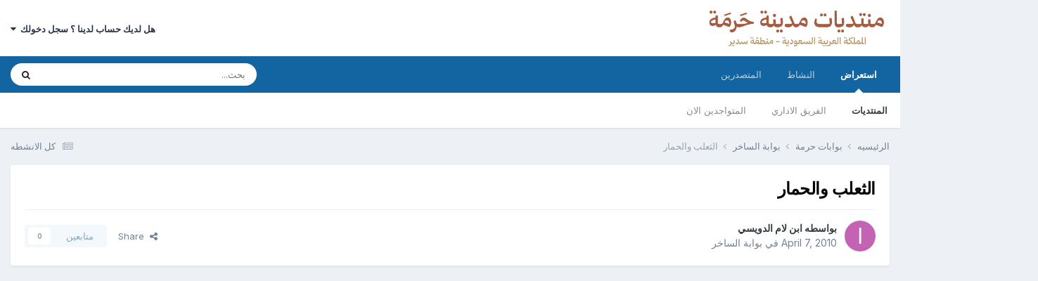

--- FILE ---
content_type: text/html;charset=UTF-8
request_url: http://harmah.org/topic/9941/
body_size: 19896
content:
<!DOCTYPE html>
<html lang="ar-SA" dir="rtl">
	<head>
		<title>الثعلب والحمار - بوابة الساخر - منتديات مدينة حرمة</title>
		<!--[if lt IE 9]>
			
		    <script src="//harmah.org/applications/core/interface/html5shiv/html5shiv.js"></script>
		<![endif]-->
		

	<meta name="viewport" content="width=device-width, initial-scale=1">


	
	


	<meta name="twitter:card" content="summary" />


	
		<meta name="twitter:site" content="@harmah" />
	



	
		
			
				<meta property="og:title" content="الثعلب والحمار">
			
		
	

	
		
			
				<meta property="og:type" content="website">
			
		
	

	
		
			
				<meta property="og:url" content="http://harmah.org/topic/9941/">
			
		
	

	
		
			
				<meta name="description" content="السلام عليكميوم من الايام عجزت ان انام في طفولتي وجاء جدتي وقالت لي قصه (|أقرا حتى النهايه )&gt; &gt; &gt; &gt; كان يا مكان &gt; &gt; ........ غابة بها حمار وأسد وثعلب&gt; &gt; &gt; &gt; الأسد - كالعادة&gt; &gt; &gt; &gt; - ملك الغابة وكان جائعاً وكان معه الثعلب الذي لا يفارقه في&gt; &gt; &gt; &amp;g...">
			
		
	

	
		
			
				<meta property="og:description" content="السلام عليكميوم من الايام عجزت ان انام في طفولتي وجاء جدتي وقالت لي قصه (|أقرا حتى النهايه )&gt; &gt; &gt; &gt; كان يا مكان &gt; &gt; ........ غابة بها حمار وأسد وثعلب&gt; &gt; &gt; &gt; الأسد - كالعادة&gt; &gt; &gt; &gt; - ملك الغابة وكان جائعاً وكان معه الثعلب الذي لا يفارقه في&gt; &gt; &gt; &amp;g...">
			
		
	

	
		
			
				<meta property="og:updated_time" content="2010-04-13T15:08:41Z">
			
		
	

	
		
			
				<meta property="og:site_name" content="منتديات مدينة حرمة">
			
		
	

	
		
			
				<meta property="og:locale" content="ar_SA">
			
		
	


	
		<link rel="canonical" href="http://harmah.org/topic/9941/" />
	





<link rel="manifest" href="http://harmah.org/manifest.webmanifest/">
<meta name="msapplication-config" content="http://harmah.org/browserconfig.xml/">
<meta name="msapplication-starturl" content="/">
<meta name="application-name" content="منتديات مدينة حرمة">
<meta name="apple-mobile-web-app-title" content="منتديات مدينة حرمة">

	<meta name="theme-color" content="#ffffff">










<link rel="preload" href="//harmah.org/applications/core/interface/font/fontawesome-webfont.woff2?v=4.7.0" as="font" crossorigin="anonymous">
		


	<link rel="preconnect" href="https://fonts.googleapis.com">
	<link rel="preconnect" href="https://fonts.gstatic.com" crossorigin>
	
		<link href="https://fonts.googleapis.com/css2?family=Inter:wght@300;400;500;600;700&display=swap" rel="stylesheet">
	



	<link rel='stylesheet' href='http://harmah.org/uploads/css_built_1/341e4a57816af3ba440d891ca87450ff_framework.css?v=d2cda822561761991146' media='all'>

	<link rel='stylesheet' href='http://harmah.org/uploads/css_built_1/05e81b71abe4f22d6eb8d1a929494829_responsive.css?v=d2cda822561761991146' media='all'>

	<link rel='stylesheet' href='http://harmah.org/uploads/css_built_1/20446cf2d164adcc029377cb04d43d17_flags.css?v=d2cda822561761991146' media='all'>

	<link rel='stylesheet' href='http://harmah.org/uploads/css_built_1/90eb5adf50a8c640f633d47fd7eb1778_core.css?v=d2cda822561761991146' media='all'>

	<link rel='stylesheet' href='http://harmah.org/uploads/css_built_1/5a0da001ccc2200dc5625c3f3934497d_core_responsive.css?v=d2cda822561761991146' media='all'>

	<link rel='stylesheet' href='http://harmah.org/uploads/css_built_1/62e269ced0fdab7e30e026f1d30ae516_forums.css?v=d2cda822561761991146' media='all'>

	<link rel='stylesheet' href='http://harmah.org/uploads/css_built_1/76e62c573090645fb99a15a363d8620e_forums_responsive.css?v=d2cda822561761991146' media='all'>

	<link rel='stylesheet' href='http://harmah.org/uploads/css_built_1/ebdea0c6a7dab6d37900b9190d3ac77b_topics.css?v=d2cda822561761991146' media='all'>





<link rel='stylesheet' href='http://harmah.org/uploads/css_built_1/258adbb6e4f3e83cd3b355f84e3fa002_custom.css?v=d2cda822561761991146' media='all'>




		
		

	</head>
	<body class='ipsApp ipsApp_front ipsJS_none ipsClearfix' data-controller='core.front.core.app' data-message="" data-pageApp='forums' data-pageLocation='front' data-pageModule='forums' data-pageController='topic' itemscope itemtype="http://schema.org/WebSite">
		<meta itemprop="url" content="http://harmah.org/">
		<a href='#elContent' class='ipsHide' title='الذهاب الي المحتوي الرئيسي للصفحه' accesskey='m'>اذهب الي المحتوي</a>
		
		<div id='ipsLayout_header' class='ipsClearfix'>
			





			
			
<ul id='elMobileNav' class='ipsResponsive_hideDesktop' data-controller='core.front.core.mobileNav'>
	
		
			
			
				
				
			
				
					<li id='elMobileBreadcrumb'>
						<a href='http://harmah.org/forum/10/'>
							<span>بوابة الساخر</span>
						</a>
					</li>
				
				
			
				
				
			
		
	
	
	
	<li >
		<a data-action="defaultStream" href='http://harmah.org/discover/'><i class="fa fa-newspaper-o" aria-hidden="true"></i></a>
	</li>

	

	
		<li class='ipsJS_show'>
			<a href='http://harmah.org/search/'><i class='fa fa-search'></i></a>
		</li>
	
</ul>
			<header>

				<div class='ipsLayout_container'>
					


<a href='http://harmah.org/' id='elLogo' accesskey='1'><img src="http://harmah.org/uploads/monthly_2025_11/DesignImage7.JPEG.732d016c59ecb82b15c40cb82eda063d.JPEG" alt='منتديات مدينة حرمة'></a>

					

	<ul id='elUserNav' class='ipsList_inline cSignedOut ipsResponsive_showDesktop'>
		
        
		
        
        
            
            <li id='elSignInLink'>
                <a href='http://harmah.org/login/' data-ipsMenu-closeOnClick="false" data-ipsMenu id='elUserSignIn'>
                    هل لديك حساب لدينا ؟ سجل دخولك &nbsp;<i class='fa fa-caret-down'></i>
                </a>
                
<div id='elUserSignIn_menu' class='ipsMenu ipsMenu_auto ipsHide'>
	<form accept-charset='utf-8' method='post' action='http://harmah.org/login/'>
		<input type="hidden" name="csrfKey" value="138c7f2cacd5edc22ac5a0e78de61dbc">
		<input type="hidden" name="ref" value="aHR0cDovL2hhcm1haC5vcmcvdG9waWMvOTk0MS8=">
		<div data-role="loginForm">
			
			
			
				
<div class="ipsPad ipsForm ipsForm_vertical">
	<h4 class="ipsType_sectionHead">تسجيل دخول</h4>
	<br><br>
	<ul class='ipsList_reset'>
		<li class="ipsFieldRow ipsFieldRow_noLabel ipsFieldRow_fullWidth">
			
			
				<input type="text" placeholder="اسم المستخدم" name="auth" autocomplete="username">
			
		</li>
		<li class="ipsFieldRow ipsFieldRow_noLabel ipsFieldRow_fullWidth">
			<input type="password" placeholder="الرقم السري" name="password" autocomplete="current-password">
		</li>
		<li class="ipsFieldRow ipsFieldRow_checkbox ipsClearfix">
			<span class="ipsCustomInput">
				<input type="checkbox" name="remember_me" id="remember_me_checkbox" value="1" checked aria-checked="true">
				<span></span>
			</span>
			<div class="ipsFieldRow_content">
				<label class="ipsFieldRow_label" for="remember_me_checkbox">تذكرني</label>
				<span class="ipsFieldRow_desc">غير مفضل في الاجهزه المشتركه</span>
			</div>
		</li>
		<li class="ipsFieldRow ipsFieldRow_fullWidth">
			<button type="submit" name="_processLogin" value="usernamepassword" class="ipsButton ipsButton_primary ipsButton_small" id="elSignIn_submit">تسجيل دخول</button>
			
				<p class="ipsType_right ipsType_small">
					
						<a href='http://harmah.org/lostpassword/' data-ipsDialog data-ipsDialog-title='هل نسيت رقمك السري ؟'>
					
					هل نسيت رقمك السري ؟</a>
				</p>
			
		</li>
	</ul>
</div>
			
		</div>
	</form>
</div>
            </li>
            
        
		
	</ul>

				</div>
			</header>
			

	<nav data-controller='core.front.core.navBar' class=' ipsResponsive_showDesktop'>
		<div class='ipsNavBar_primary ipsLayout_container '>
			<ul data-role="primaryNavBar" class='ipsClearfix'>
				


	
		
		
			
		
		<li class='ipsNavBar_active' data-active id='elNavSecondary_1' data-role="navBarItem" data-navApp="core" data-navExt="CustomItem">
			
			
				<a href="http://harmah.org"  data-navItem-id="1" data-navDefault>
					استعراض<span class='ipsNavBar_active__identifier'></span>
				</a>
			
			
				<ul class='ipsNavBar_secondary ' data-role='secondaryNavBar'>
					


	
		
		
			
		
		<li class='ipsNavBar_active' data-active id='elNavSecondary_8' data-role="navBarItem" data-navApp="forums" data-navExt="Forums">
			
			
				<a href="http://harmah.org"  data-navItem-id="8" data-navDefault>
					المنتديات<span class='ipsNavBar_active__identifier'></span>
				</a>
			
			
		</li>
	
	

	
	

	
		
		
		<li  id='elNavSecondary_10' data-role="navBarItem" data-navApp="core" data-navExt="StaffDirectory">
			
			
				<a href="http://harmah.org/staff/"  data-navItem-id="10" >
					الفريق الاداري<span class='ipsNavBar_active__identifier'></span>
				</a>
			
			
		</li>
	
	

	
		
		
		<li  id='elNavSecondary_11' data-role="navBarItem" data-navApp="core" data-navExt="OnlineUsers">
			
			
				<a href="http://harmah.org/online/"  data-navItem-id="11" >
					المتواجدين الان<span class='ipsNavBar_active__identifier'></span>
				</a>
			
			
		</li>
	
	

					<li class='ipsHide' id='elNavigationMore_1' data-role='navMore'>
						<a href='#' data-ipsMenu data-ipsMenu-appendTo='#elNavigationMore_1' id='elNavigationMore_1_dropdown'>المزيد <i class='fa fa-caret-down'></i></a>
						<ul class='ipsHide ipsMenu ipsMenu_auto' id='elNavigationMore_1_dropdown_menu' data-role='moreDropdown'></ul>
					</li>
				</ul>
			
		</li>
	
	

	
		
		
		<li  id='elNavSecondary_2' data-role="navBarItem" data-navApp="core" data-navExt="CustomItem">
			
			
				<a href="http://harmah.org/discover/"  data-navItem-id="2" >
					النشاط<span class='ipsNavBar_active__identifier'></span>
				</a>
			
			
				<ul class='ipsNavBar_secondary ipsHide' data-role='secondaryNavBar'>
					


	
		
		
		<li  id='elNavSecondary_3' data-role="navBarItem" data-navApp="core" data-navExt="AllActivity">
			
			
				<a href="http://harmah.org/discover/"  data-navItem-id="3" >
					كل الانشطه<span class='ipsNavBar_active__identifier'></span>
				</a>
			
			
		</li>
	
	

	
	

	
	

	
	

	
		
		
		<li  id='elNavSecondary_7' data-role="navBarItem" data-navApp="core" data-navExt="Search">
			
			
				<a href="http://harmah.org/search/"  data-navItem-id="7" >
					بحث<span class='ipsNavBar_active__identifier'></span>
				</a>
			
			
		</li>
	
	

					<li class='ipsHide' id='elNavigationMore_2' data-role='navMore'>
						<a href='#' data-ipsMenu data-ipsMenu-appendTo='#elNavigationMore_2' id='elNavigationMore_2_dropdown'>المزيد <i class='fa fa-caret-down'></i></a>
						<ul class='ipsHide ipsMenu ipsMenu_auto' id='elNavigationMore_2_dropdown_menu' data-role='moreDropdown'></ul>
					</li>
				</ul>
			
		</li>
	
	

	
		
		
		<li  id='elNavSecondary_12' data-role="navBarItem" data-navApp="core" data-navExt="Leaderboard">
			
			
				<a href="http://harmah.org/leaderboard/"  data-navItem-id="12" >
					المتصدرين<span class='ipsNavBar_active__identifier'></span>
				</a>
			
			
		</li>
	
	

	
	

	
	

				<li class='ipsHide' id='elNavigationMore' data-role='navMore'>
					<a href='#' data-ipsMenu data-ipsMenu-appendTo='#elNavigationMore' id='elNavigationMore_dropdown'>المزيد</a>
					<ul class='ipsNavBar_secondary ipsHide' data-role='secondaryNavBar'>
						<li class='ipsHide' id='elNavigationMore_more' data-role='navMore'>
							<a href='#' data-ipsMenu data-ipsMenu-appendTo='#elNavigationMore_more' id='elNavigationMore_more_dropdown'>المزيد <i class='fa fa-caret-down'></i></a>
							<ul class='ipsHide ipsMenu ipsMenu_auto' id='elNavigationMore_more_dropdown_menu' data-role='moreDropdown'></ul>
						</li>
					</ul>
				</li>
			</ul>
			

	<div id="elSearchWrapper">
		<div id='elSearch' data-controller="core.front.core.quickSearch">
			<form accept-charset='utf-8' action='//harmah.org/search/?do=quicksearch' method='post'>
                <input type='search' id='elSearchField' placeholder='بحث...' name='q' autocomplete='off' aria-label='بحث'>
                <details class='cSearchFilter'>
                    <summary class='cSearchFilter__text'></summary>
                    <ul class='cSearchFilter__menu'>
                        
                        <li><label><input type="radio" name="type" value="all" ><span class='cSearchFilter__menuText'>في كل مكان</span></label></li>
                        
                            
                                <li><label><input type="radio" name="type" value='contextual_{&quot;type&quot;:&quot;forums_topic&quot;,&quot;nodes&quot;:10}' checked><span class='cSearchFilter__menuText'>This Forum</span></label></li>
                            
                                <li><label><input type="radio" name="type" value='contextual_{&quot;type&quot;:&quot;forums_topic&quot;,&quot;item&quot;:9941}' checked><span class='cSearchFilter__menuText'>This Topic</span></label></li>
                            
                        
                        
                            <li><label><input type="radio" name="type" value="core_statuses_status"><span class='cSearchFilter__menuText'>Status Updates</span></label></li>
                        
                            <li><label><input type="radio" name="type" value="forums_topic"><span class='cSearchFilter__menuText'>موضوعات</span></label></li>
                        
                            <li><label><input type="radio" name="type" value="core_members"><span class='cSearchFilter__menuText'>اعضاء</span></label></li>
                        
                    </ul>
                </details>
				<button class='cSearchSubmit' type="submit" aria-label='بحث'><i class="fa fa-search"></i></button>
			</form>
		</div>
	</div>

		</div>
	</nav>

		</div>

		<main role='main' id='ipsLayout_body' class='ipsLayout_container'>
			<div id='ipsLayout_contentArea'>

				<div id='ipsLayout_contentWrapper'>
					
<nav class='ipsBreadcrumb ipsBreadcrumb_1 ipsFaded_withHover'>
	
		


	

	<ul class='ipsList_inline ipsPos_right'>
		
		<li >
			<a data-action="defaultStream" class='ipsType_light '  href='http://harmah.org/discover/'><i class="fa fa-newspaper-o" aria-hidden="true"></i> <span>كل الانشطه</span></a>
		</li>
		
	</ul>

	<ul data-role="breadcrumbList">
		<li>
			<a title="الرئيسيه" href='http://harmah.org/'>
				<span>الرئيسيه <i class='fa fa-angle-right'></i></span>
			</a>
		</li>
		
		
			<li>
				
					<a href='http://harmah.org/forum/24/'>
						<span>بوابات حرمة <i class='fa fa-angle-right' aria-hidden="true"></i></span>
					</a>
				
			</li>
		
			<li>
				
					<a href='http://harmah.org/forum/10/'>
						<span>بوابة الساخر <i class='fa fa-angle-right' aria-hidden="true"></i></span>
					</a>
				
			</li>
		
			<li>
				
					الثعلب والحمار
				
			</li>
		
	</ul>
</nav>
					


					<div id='ipsLayout_mainArea'>
						<a id='elContent'></a>
						
						<script async src="https://pagead2.googlesyndication.com/pagead/js/adsbygoogle.js?client=ca-pub-6339154766168249"
     crossorigin="anonymous"></script>
						
						

	




						



<div class='ipsPageHeader ipsResponsive_pull ipsBox ipsPadding sm:ipsPadding:half ipsMargin_bottom'>
		
	
	<div class='ipsFlex ipsFlex-ai:center ipsFlex-fw:wrap ipsGap:4'>
		<div class='ipsFlex-flex:11'>
			<h1 class='ipsType_pageTitle ipsContained_container'>
				

				
				
					<span class='ipsType_break ipsContained'>
						<span>الثعلب والحمار</span>
					</span>
				
			</h1>
			
			
		</div>
		
	</div>
	<hr class='ipsHr'>
	<div class='ipsPageHeader__meta ipsFlex ipsFlex-jc:between ipsFlex-ai:center ipsFlex-fw:wrap ipsGap:3'>
		<div class='ipsFlex-flex:11'>
			<div class='ipsPhotoPanel ipsPhotoPanel_mini ipsPhotoPanel_notPhone ipsClearfix'>
				


	<a href="http://harmah.org/profile/4086-%D8%A7%D8%A8%D9%86-%D9%84%D8%A7%D9%85-%D8%A7%D9%84%D8%AF%D9%88%D9%8A%D8%B3%D9%8A/" rel="nofollow" data-ipsHover data-ipsHover-width="370" data-ipsHover-target="http://harmah.org/profile/4086-%D8%A7%D8%A8%D9%86-%D9%84%D8%A7%D9%85-%D8%A7%D9%84%D8%AF%D9%88%D9%8A%D8%B3%D9%8A/?do=hovercard" class="ipsUserPhoto ipsUserPhoto_mini" title="الذهاب الي الملف الشخصي لعضو : ابن لام الدويسي">
		<img src='data:image/svg+xml,%3Csvg%20xmlns%3D%22http%3A%2F%2Fwww.w3.org%2F2000%2Fsvg%22%20viewBox%3D%220%200%201024%201024%22%20style%3D%22background%3A%23c462b4%22%3E%3Cg%3E%3Ctext%20text-anchor%3D%22middle%22%20dy%3D%22.35em%22%20x%3D%22512%22%20y%3D%22512%22%20fill%3D%22%23ffffff%22%20font-size%3D%22700%22%20font-family%3D%22-apple-system%2C%20BlinkMacSystemFont%2C%20Roboto%2C%20Helvetica%2C%20Arial%2C%20sans-serif%22%3E%D8%A7%3C%2Ftext%3E%3C%2Fg%3E%3C%2Fsvg%3E' alt='ابن لام الدويسي' loading="lazy">
	</a>

				<div>
					<p class='ipsType_reset ipsType_blendLinks'>
						<span class='ipsType_normal'>
						
							<strong>بواسطه 


<a href='http://harmah.org/profile/4086-%D8%A7%D8%A8%D9%86-%D9%84%D8%A7%D9%85-%D8%A7%D9%84%D8%AF%D9%88%D9%8A%D8%B3%D9%8A/' rel="nofollow" data-ipsHover data-ipsHover-width='370' data-ipsHover-target='http://harmah.org/profile/4086-%D8%A7%D8%A8%D9%86-%D9%84%D8%A7%D9%85-%D8%A7%D9%84%D8%AF%D9%88%D9%8A%D8%B3%D9%8A/?do=hovercard&amp;referrer=http%253A%252F%252Fharmah.org%252Ftopic%252F9941%252F' title="الذهاب الي الملف الشخصي لعضو : ابن لام الدويسي" class="ipsType_break">ابن لام الدويسي</a></strong><br />
							<span class='ipsType_light'><time datetime='2010-04-07T03:07:32Z' title='04/07/10 03:07' data-short='15 yr'>April 7, 2010</time> في  <a href="http://harmah.org/forum/10/">بوابة الساخر</a></span>
						
						</span>
					</p>
				</div>
			</div>
		</div>
		
			<div class='ipsFlex-flex:01 ipsResponsive_hidePhone'>
				<div class='ipsShareLinks'>
					
						


    <a href='#elShareItem_193388788_menu' id='elShareItem_193388788' data-ipsMenu class='ipsShareButton ipsButton ipsButton_verySmall ipsButton_link ipsButton_link--light'>
        <span><i class='fa fa-share-alt'></i></span> &nbsp;Share
    </a>

    <div class='ipsPadding ipsMenu ipsMenu_normal ipsHide' id='elShareItem_193388788_menu' data-controller="core.front.core.sharelink">
        
        
        <span data-ipsCopy data-ipsCopy-flashmessage>
            <a href="http://harmah.org/topic/9941/" class="ipsButton ipsButton_light ipsButton_small ipsButton_fullWidth" data-role="copyButton" data-clipboard-text="http://harmah.org/topic/9941/" data-ipstooltip title='Copy Link to Clipboard'><i class="fa fa-clone"></i> http://harmah.org/topic/9941/</a>
        </span>
        <ul class='ipsShareLinks ipsMargin_top:half'>
            
                <li>
<a href="https://x.com/share?url=http%3A%2F%2Fharmah.org%2Ftopic%2F9941%2F" class="cShareLink cShareLink_x" target="_blank" data-role="shareLink" title='Share on X' data-ipsTooltip rel='nofollow noopener'>
    <i class="fa fa-x"></i>
</a></li>
            
                <li>
<a href="https://www.facebook.com/sharer/sharer.php?u=http%3A%2F%2Fharmah.org%2Ftopic%2F9941%2F" class="cShareLink cShareLink_facebook" target="_blank" data-role="shareLink" title='شارك علي الفيس بوك' data-ipsTooltip rel='noopener nofollow'>
	<i class="fa fa-facebook"></i>
</a></li>
            
                <li>
<a href="mailto:?subject=%D8%A7%D9%84%D8%AB%D8%B9%D9%84%D8%A8%20%D9%88%D8%A7%D9%84%D8%AD%D9%85%D8%A7%D8%B1&body=http%3A%2F%2Fharmah.org%2Ftopic%2F9941%2F" rel='nofollow' class='cShareLink cShareLink_email' title='شارك عن طريق البريد' data-ipsTooltip>
	<i class="fa fa-envelope"></i>
</a></li>
            
                <li>
<a href="https://pinterest.com/pin/create/button/?url=http://harmah.org/topic/9941/&amp;media=" class="cShareLink cShareLink_pinterest" rel="nofollow noopener" target="_blank" data-role="shareLink" title='Share on Pinterest' data-ipsTooltip>
	<i class="fa fa-pinterest"></i>
</a></li>
            
        </ul>
        
            <hr class='ipsHr'>
            <button class='ipsHide ipsButton ipsButton_verySmall ipsButton_light ipsButton_fullWidth ipsMargin_top:half' data-controller='core.front.core.webshare' data-role='webShare' data-webShareTitle='الثعلب والحمار' data-webShareText='الثعلب والحمار' data-webShareUrl='http://harmah.org/topic/9941/'>More sharing options...</button>
        
    </div>

					
					
                    

					



					

<div data-followApp='forums' data-followArea='topic' data-followID='9941' data-controller='core.front.core.followButton'>
	

	<a href='http://harmah.org/login/' rel="nofollow" class="ipsFollow ipsPos_middle ipsButton ipsButton_light ipsButton_verySmall ipsButton_disabled" data-role="followButton" data-ipsTooltip title='سجل دخول لمتابعه هذا'>
		<span>متابعين</span>
		<span class='ipsCommentCount'>0</span>
	</a>

</div>
				</div>
			</div>
					
	</div>
	
	
</div>








<div class='ipsClearfix'>
	<ul class="ipsToolList ipsToolList_horizontal ipsClearfix ipsSpacer_both ipsResponsive_hidePhone">
		
		
		
	</ul>
</div>

<div id='comments' data-controller='core.front.core.commentFeed,forums.front.topic.view, core.front.core.ignoredComments' data-autoPoll data-baseURL='http://harmah.org/topic/9941/' data-lastPage data-feedID='topic-9941' class='cTopic ipsClear ipsSpacer_top'>
	
			
	

	

<div data-controller='core.front.core.recommendedComments' data-url='http://harmah.org/topic/9941/?recommended=comments' class='ipsRecommendedComments ipsHide'>
	<div data-role="recommendedComments">
		<h2 class='ipsType_sectionHead ipsType_large ipsType_bold ipsMargin_bottom'>Recommended Posts</h2>
		
	</div>
</div>
	
	<div id="elPostFeed" data-role='commentFeed' data-controller='core.front.core.moderation' >
		<form action="http://harmah.org/topic/9941/?csrfKey=138c7f2cacd5edc22ac5a0e78de61dbc&amp;do=multimodComment" method="post" data-ipsPageAction data-role='moderationTools'>
			
			
				

					

					
					



<a id='findComment-64666'></a>
<a id='comment-64666'></a>
<article  id='elComment_64666' class='cPost ipsBox ipsResponsive_pull  ipsComment  ipsComment_parent ipsClearfix ipsClear ipsColumns ipsColumns_noSpacing ipsColumns_collapsePhone    '>
	

	

	<div class='cAuthorPane_mobile ipsResponsive_showPhone'>
		<div class='cAuthorPane_photo'>
			<div class='cAuthorPane_photoWrap'>
				


	<a href="http://harmah.org/profile/4086-%D8%A7%D8%A8%D9%86-%D9%84%D8%A7%D9%85-%D8%A7%D9%84%D8%AF%D9%88%D9%8A%D8%B3%D9%8A/" rel="nofollow" data-ipsHover data-ipsHover-width="370" data-ipsHover-target="http://harmah.org/profile/4086-%D8%A7%D8%A8%D9%86-%D9%84%D8%A7%D9%85-%D8%A7%D9%84%D8%AF%D9%88%D9%8A%D8%B3%D9%8A/?do=hovercard" class="ipsUserPhoto ipsUserPhoto_large" title="الذهاب الي الملف الشخصي لعضو : ابن لام الدويسي">
		<img src='data:image/svg+xml,%3Csvg%20xmlns%3D%22http%3A%2F%2Fwww.w3.org%2F2000%2Fsvg%22%20viewBox%3D%220%200%201024%201024%22%20style%3D%22background%3A%23c462b4%22%3E%3Cg%3E%3Ctext%20text-anchor%3D%22middle%22%20dy%3D%22.35em%22%20x%3D%22512%22%20y%3D%22512%22%20fill%3D%22%23ffffff%22%20font-size%3D%22700%22%20font-family%3D%22-apple-system%2C%20BlinkMacSystemFont%2C%20Roboto%2C%20Helvetica%2C%20Arial%2C%20sans-serif%22%3E%D8%A7%3C%2Ftext%3E%3C%2Fg%3E%3C%2Fsvg%3E' alt='ابن لام الدويسي' loading="lazy">
	</a>

				
				
					<a href="http://harmah.org/profile/4086-%D8%A7%D8%A8%D9%86-%D9%84%D8%A7%D9%85-%D8%A7%D9%84%D8%AF%D9%88%D9%8A%D8%B3%D9%8A/badges/" rel="nofollow">
						
<img src='http://harmah.org/uploads/monthly_2021_07/1_Newbie.svg' loading="lazy" alt="Newbie" class="cAuthorPane_badge cAuthorPane_badge--rank ipsOutline ipsOutline:2px" data-ipsTooltip title="الرتبه: Newbie (1/14)">
					</a>
				
			</div>
		</div>
		<div class='cAuthorPane_content'>
			<h3 class='ipsType_sectionHead cAuthorPane_author ipsType_break ipsType_blendLinks ipsFlex ipsFlex-ai:center'>
				


<a href='http://harmah.org/profile/4086-%D8%A7%D8%A8%D9%86-%D9%84%D8%A7%D9%85-%D8%A7%D9%84%D8%AF%D9%88%D9%8A%D8%B3%D9%8A/' rel="nofollow" data-ipsHover data-ipsHover-width='370' data-ipsHover-target='http://harmah.org/profile/4086-%D8%A7%D8%A8%D9%86-%D9%84%D8%A7%D9%85-%D8%A7%D9%84%D8%AF%D9%88%D9%8A%D8%B3%D9%8A/?do=hovercard&amp;referrer=http%253A%252F%252Fharmah.org%252Ftopic%252F9941%252F' title="الذهاب الي الملف الشخصي لعضو : ابن لام الدويسي" class="ipsType_break"><span style='color:#660066'>ابن لام الدويسي</span></a>
			</h3>
			<div class='ipsType_light ipsType_reset'>
			    <a href='http://harmah.org/topic/9941/#findComment-64666' rel="nofollow" class='ipsType_blendLinks'>قام بنشر <time datetime='2010-04-07T03:07:32Z' title='04/07/10 03:07' data-short='15 yr'>April 7, 2010</time></a>
				
			</div>
		</div>
	</div>
	<aside class='ipsComment_author cAuthorPane ipsColumn ipsColumn_medium ipsResponsive_hidePhone'>
		<h3 class='ipsType_sectionHead cAuthorPane_author ipsType_blendLinks ipsType_break'><strong>


<a href='http://harmah.org/profile/4086-%D8%A7%D8%A8%D9%86-%D9%84%D8%A7%D9%85-%D8%A7%D9%84%D8%AF%D9%88%D9%8A%D8%B3%D9%8A/' rel="nofollow" data-ipsHover data-ipsHover-width='370' data-ipsHover-target='http://harmah.org/profile/4086-%D8%A7%D8%A8%D9%86-%D9%84%D8%A7%D9%85-%D8%A7%D9%84%D8%AF%D9%88%D9%8A%D8%B3%D9%8A/?do=hovercard&amp;referrer=http%253A%252F%252Fharmah.org%252Ftopic%252F9941%252F' title="الذهاب الي الملف الشخصي لعضو : ابن لام الدويسي" class="ipsType_break">ابن لام الدويسي</a></strong>
			
		</h3>
		<ul class='cAuthorPane_info ipsList_reset'>
			<li data-role='photo' class='cAuthorPane_photo'>
				<div class='cAuthorPane_photoWrap'>
					


	<a href="http://harmah.org/profile/4086-%D8%A7%D8%A8%D9%86-%D9%84%D8%A7%D9%85-%D8%A7%D9%84%D8%AF%D9%88%D9%8A%D8%B3%D9%8A/" rel="nofollow" data-ipsHover data-ipsHover-width="370" data-ipsHover-target="http://harmah.org/profile/4086-%D8%A7%D8%A8%D9%86-%D9%84%D8%A7%D9%85-%D8%A7%D9%84%D8%AF%D9%88%D9%8A%D8%B3%D9%8A/?do=hovercard" class="ipsUserPhoto ipsUserPhoto_large" title="الذهاب الي الملف الشخصي لعضو : ابن لام الدويسي">
		<img src='data:image/svg+xml,%3Csvg%20xmlns%3D%22http%3A%2F%2Fwww.w3.org%2F2000%2Fsvg%22%20viewBox%3D%220%200%201024%201024%22%20style%3D%22background%3A%23c462b4%22%3E%3Cg%3E%3Ctext%20text-anchor%3D%22middle%22%20dy%3D%22.35em%22%20x%3D%22512%22%20y%3D%22512%22%20fill%3D%22%23ffffff%22%20font-size%3D%22700%22%20font-family%3D%22-apple-system%2C%20BlinkMacSystemFont%2C%20Roboto%2C%20Helvetica%2C%20Arial%2C%20sans-serif%22%3E%D8%A7%3C%2Ftext%3E%3C%2Fg%3E%3C%2Fsvg%3E' alt='ابن لام الدويسي' loading="lazy">
	</a>

					
					
						
<img src='http://harmah.org/uploads/monthly_2021_07/1_Newbie.svg' loading="lazy" alt="Newbie" class="cAuthorPane_badge cAuthorPane_badge--rank ipsOutline ipsOutline:2px" data-ipsTooltip title="الرتبه: Newbie (1/14)">
					
				</div>
			</li>
			
				<li data-role='group'><span style='color:#660066'>المبدعين</span></li>
				
			
			
				<li data-role='stats' class='ipsMargin_top'>
					<ul class="ipsList_reset ipsType_light ipsFlex ipsFlex-ai:center ipsFlex-jc:center ipsGap_row:2 cAuthorPane_stats">
						<li>
							
								<a href="http://harmah.org/profile/4086/content/" rel="nofollow" title="927 مشاركات" data-ipsTooltip class="ipsType_blendLinks">
							
								<i class="fa fa-comment"></i> 927
							
								</a>
							
						</li>
						
					</ul>
				</li>
			
			
				

	
	<li data-role='custom-field' class='ipsResponsive_hidePhone ipsType_break'>
		
<span class='ft'>Gender:</span><span class='fc'>Male</span>
	</li>
	
	<li data-role='custom-field' class='ipsResponsive_hidePhone ipsType_break'>
		
<span class='ft'>Location:</span><span class='fc'>حرمه</span>
	</li>
	

			
		</ul>
	</aside>
	<div class='ipsColumn ipsColumn_fluid ipsMargin:none'>
		

<div id='comment-64666_wrap' data-controller='core.front.core.comment' data-commentApp='forums' data-commentType='forums' data-commentID="64666" data-quoteData='{&quot;userid&quot;:4086,&quot;username&quot;:&quot;\u0627\u0628\u0646 \u0644\u0627\u0645 \u0627\u0644\u062f\u0648\u064a\u0633\u064a&quot;,&quot;timestamp&quot;:1270609652,&quot;contentapp&quot;:&quot;forums&quot;,&quot;contenttype&quot;:&quot;forums&quot;,&quot;contentid&quot;:9941,&quot;contentclass&quot;:&quot;forums_Topic&quot;,&quot;contentcommentid&quot;:64666}' class='ipsComment_content ipsType_medium'>

	<div class='ipsComment_meta ipsType_light ipsFlex ipsFlex-ai:center ipsFlex-jc:between ipsFlex-fd:row-reverse'>
		<div class='ipsType_light ipsType_reset ipsType_blendLinks ipsComment_toolWrap'>
			<div class='ipsResponsive_hidePhone ipsComment_badges'>
				<ul class='ipsList_reset ipsFlex ipsFlex-jc:end ipsFlex-fw:wrap ipsGap:2 ipsGap_row:1'>
					
					
					
					
					
				</ul>
			</div>
			<ul class='ipsList_reset ipsComment_tools'>
				<li>
					<a href='#elControls_64666_menu' class='ipsComment_ellipsis' id='elControls_64666' title='المزيد من الخيارات....' data-ipsMenu data-ipsMenu-appendTo='#comment-64666_wrap'><i class='fa fa-ellipsis-h'></i></a>
					<ul id='elControls_64666_menu' class='ipsMenu ipsMenu_narrow ipsHide'>
						
							<li class='ipsMenu_item'><a href='http://harmah.org/topic/9941/?do=reportComment&amp;comment=64666' data-ipsDialog data-ipsDialog-remoteSubmit data-ipsDialog-size='medium' data-ipsDialog-flashMessage='شكرا علي ارسالك لنا هذا التقرير' data-ipsDialog-title="ارسل تقرير عن المشاركه" data-action='reportComment' title='ارسل تقرير عن هذا المحتوي'>ارسل تقرير</a></li>
						
						
                        
						
						
						
							
								
							
							
							
							
							
							
						
					</ul>
				</li>
				
			</ul>
		</div>

		<div class='ipsType_reset ipsResponsive_hidePhone'>
		   
		   قام بنشر <time datetime='2010-04-07T03:07:32Z' title='04/07/10 03:07' data-short='15 yr'>April 7, 2010</time>
		   
			
			<span class='ipsResponsive_hidePhone'>
				
				
			</span>
		</div>
	</div>

	

    

	<div class='cPost_contentWrap'>
		
		<div data-role='commentContent' class='ipsType_normal ipsType_richText ipsPadding_bottom ipsContained' data-controller='core.front.core.lightboxedImages'>
			<div align="center">
<b><span style="font-size:24pt;line-height:100%;">السلام عليكم</span></b><br /><br /><b><span style="font-size:24pt;line-height:100%;">يوم من الايام عجزت ان انام في طفولتي وجاء جدتي وقالت لي قصه (|أقرا حتى النهايه )</span></b><br /><br /><b><span style="font-size:24pt;line-height:100%;">&gt; &gt; </span></b><br /><b><span style="font-size:24pt;line-height:100%;">&gt; &gt; كان يا مكان </span></b><br /><b><span style="font-size:24pt;line-height:100%;">&gt; &gt; ........ غابة بها حمار وأسد وثعلب</span></b><br /><b><span style="font-size:24pt;line-height:100%;">&gt; &gt; </span></b><br /><b><span style="font-size:24pt;line-height:100%;">&gt; &gt; الأسد - كالعادة</span></b><br /><b><span style="font-size:24pt;line-height:100%;">&gt; &gt; </span></b><br /><b><span style="font-size:24pt;line-height:100%;">&gt; &gt; - ملك الغابة وكان جائعاً وكان معه الثعلب الذي لا يفارقه في</span></b><br /><b><span style="font-size:24pt;line-height:100%;">&gt; &gt; </span></b><br /><b><span style="font-size:24pt;line-height:100%;">&gt; &gt; </span></b><br /><b><span style="font-size:24pt;line-height:100%;">&gt; &gt; حله وترحاله وكأنه رئيس</span></b><br /><b><span style="font-size:24pt;line-height:100%;">&gt; &gt; وزرائه. </span></b><br /><b><span style="font-size:24pt;line-height:100%;">&gt; &gt; </span></b><br /><b><span style="font-size:24pt;line-height:100%;">&gt; &gt; </span></b><br /><b><span style="font-size:24pt;line-height:100%;">&gt; &gt; قال الأسد </span></b><br /><b><span style="font-size:24pt;line-height:100%;">&gt; &gt; : يا ثعلب هات لي طعاماً وإلا اضطررت</span></b><br /><b><span style="font-size:24pt;line-height:100%;">&gt; &gt; لأكلك</span></b><span style="font-size:24pt;line-height:100%;"><b>!! </b></span><br /><b><span style="font-size:24pt;line-height:100%;">&gt; &gt; </span></b><br /><b><span style="font-size:24pt;line-height:100%;">&gt; &gt; قال الثعلب: تأكلني لا لا</span></b><br /><b><span style="font-size:24pt;line-height:100%;">&gt; &gt; </span></b><br /><b><span style="font-size:24pt;line-height:100%;">&gt; &gt; ، الحمار موجود سأجرجره لك حتى</span></b><br /><b><span style="font-size:24pt;line-height:100%;">&gt; &gt; تأكله. </span></b><br /><b><span style="font-size:24pt;line-height:100%;">&gt; &gt; </span></b><br /><b><span style="font-size:24pt;line-height:100%;">&gt; &gt; قال الأسد</span></b><br /><b><span style="font-size:24pt;line-height:100%;">&gt; &gt; : طيب ولا تتأخر علي .</span></b><br /><b><span style="font-size:24pt;line-height:100%;">&gt; &gt; </span></b><br /><b><span style="font-size:24pt;line-height:100%;">&gt; &gt; </span></b><br /><b><span style="font-size:24pt;line-height:100%;">&gt; &gt; ذهب الثعلب في زيارة مكوكية إلى الحمار</span></b><br /><b><span style="font-size:24pt;line-height:100%;">&gt; &gt; </span></b><br /><b><span style="font-size:24pt;line-height:100%;">&gt; &gt; </span></b><br /><b><span style="font-size:24pt;line-height:100%;">&gt; &gt; قال له: انتبه إن الأسد يبحث عن ملك آخر للغابة فاذهب معي حتى تتقرب منه</span></b><br /><b><span style="font-size:24pt;line-height:100%;">&gt; &gt; </span></b><br /><b><span style="font-size:24pt;line-height:100%;">&gt; &gt; (علها تزبط)!! </span></b><br /><b><span style="font-size:24pt;line-height:100%;">&gt; &gt; </span></b><br /><b><span style="font-size:24pt;line-height:100%;">&gt; &gt; </span></b><br /><b><span style="font-size:24pt;line-height:100%;">&gt; &gt; قال الحمار: هل أنت متأكد يا</span></b><br /><b><span style="font-size:24pt;line-height:100%;">&gt; &gt; ثعلب؟ </span></b><br /><b><span style="font-size:24pt;line-height:100%;">&gt; &gt; قال الثعلب: نعم </span></b><br /><b><span style="font-size:24pt;line-height:100%;">&gt; &gt; </span></b><br /><b><span style="font-size:24pt;line-height:100%;">&gt; &gt; "وأخذ الحمار يفكر بالمنصب الذي ينتظره فرحاً بفرصة عمره وأخذ يبني شكل وهيئة</span></b><br /><b><span style="font-size:24pt;line-height:100%;">&gt; &gt; </span></b><br /><b><span style="font-size:24pt;line-height:100%;">&gt; &gt; </span></b><br /><b><span style="font-size:24pt;line-height:100%;">&gt; &gt; </span></b><br /><b><span style="font-size:24pt;line-height:100%;">&gt; &gt; مملكته وحاشيته من الأحلام الوردية التي حلقت به في فضاء</span></b><br /><b><span style="font-size:24pt;line-height:100%;">&gt; &gt; آخر". </span></b><br /><b><span style="font-size:24pt;line-height:100%;">&gt; &gt; </span></b><br /><b><span style="font-size:24pt;line-height:100%;">&gt; &gt; </span></b><br /><b><span style="font-size:24pt;line-height:100%;">&gt; &gt; </span></b><br /><b><span style="font-size:24pt;line-height:100%;">&gt; &gt; طبعا وصل الحمار عند الأسد وقبل أن يتكلم قام الأسد وضربه على رأسه فقطع</span></b><br /><b><span style="font-size:24pt;line-height:100%;">&gt; &gt; </span></b><br /><b><span style="font-size:24pt;line-height:100%;">&gt; &gt; </span></b><br /><b><span style="font-size:24pt;line-height:100%;">&gt; &gt; </span></b><br /><b><span style="font-size:24pt;line-height:100%;">&gt; &gt; آذانه، ففر الحمار على</span></b><br /><b><span style="font-size:24pt;line-height:100%;">&gt; &gt; الفور. </span></b><br /><b><span style="font-size:24pt;line-height:100%;">&gt; &gt; </span></b><br /><b><span style="font-size:24pt;line-height:100%;">&gt; &gt; </span></b><br /><b><span style="font-size:24pt;line-height:100%;">&gt; &gt; </span></b><br /><b><span style="font-size:24pt;line-height:100%;">&gt; &gt; وهكذا فشلت خطة السلام</span></b><br /><b><span style="font-size:24pt;line-height:100%;">&gt; &gt; الأولى!! </span></b><br /><b><span style="font-size:24pt;line-height:100%;">&gt; &gt; </span></b><br /><b><span style="font-size:24pt;line-height:100%;">&gt; &gt; </span></b><br /><b><span style="font-size:24pt;line-height:100%;">&gt; &gt; </span></b><br /><b><span style="font-size:24pt;line-height:100%;">&gt; &gt; قال الأسد: يا ثعلب هات لي</span></b><br /><b><span style="font-size:24pt;line-height:100%;">&gt; &gt; "الحمار" وإلا أكلتك ؟</span></b><br /><b><span style="font-size:24pt;line-height:100%;">&gt; &gt; </span></b><br /><b><span style="font-size:24pt;line-height:100%;">&gt; &gt; </span></b><br /><b><span style="font-size:24pt;line-height:100%;">&gt; &gt; </span></b><br /><b><span style="font-size:24pt;line-height:100%;">&gt; &gt; </span></b><br /><b><span style="font-size:24pt;line-height:100%;">&gt; &gt; قال الثعلب</span></b><br /><b><span style="font-size:24pt;line-height:100%;">&gt; &gt; : سأحضره لك ولكن أرجو أن تقضي عليه</span></b><br /><b><span style="font-size:24pt;line-height:100%;">&gt; &gt; بسرعة. </span></b><br /><b><span style="font-size:24pt;line-height:100%;">&gt; &gt; </span></b><br /><b><span style="font-size:24pt;line-height:100%;">&gt; &gt; قال الأسد</span></b><br /><b><span style="font-size:24pt;line-height:100%;">&gt; &gt; : أنا بانتظارك.</span></b><br /><b><span style="font-size:24pt;line-height:100%;">&gt; &gt; </span></b><br /><b><span style="font-size:24pt;line-height:100%;">&gt; &gt; </span></b><br /><b><span style="font-size:24pt;line-height:100%;">&gt; &gt; </span></b><br /><b><span style="font-size:24pt;line-height:100%;">&gt; &gt; راح الثعلب للحمار مره ثانيه وقال</span></b><br /><b><span style="font-size:24pt;line-height:100%;">&gt; &gt; له: صحيح انك حمار ولا</span></b><br /><b><span style="font-size:24pt;line-height:100%;">&gt; &gt; تفهم، كيف تترك مجلس</span></b><br /><b><span style="font-size:24pt;line-height:100%;">&gt; &gt; </span></b><br /><b><span style="font-size:24pt;line-height:100%;">&gt; &gt; </span></b><br /><b><span style="font-size:24pt;line-height:100%;">&gt; &gt; </span></b><br /><b><span style="font-size:24pt;line-height:100%;">&gt; &gt; ملك الغابة وتضيع على نفسك هذا</span></b><br /><b><span style="font-size:24pt;line-height:100%;">&gt; &gt; </span></b><br /><b><span style="font-size:24pt;line-height:100%;">&gt; &gt; المنصب، ألا تريد أن تصبح</span></b><br /><b><span style="font-size:24pt;line-height:100%;">&gt; &gt; ملكاً؟!. </span></b><br /><b><span style="font-size:24pt;line-height:100%;">&gt; &gt; </span></b><br /><b><span style="font-size:24pt;line-height:100%;">&gt; &gt; </span></b><br /><b><span style="font-size:24pt;line-height:100%;">&gt; &gt; </span></b><br /><b><span style="font-size:24pt;line-height:100%;">&gt; &gt; قال الحمار</span></b><br /><b><span style="font-size:24pt;line-height:100%;">&gt; &gt; : العب غيرها يا ثعلب تضحك على وتقول أنه يريد أن ينصبني</span></b><br /><b><span style="font-size:24pt;line-height:100%;">&gt; &gt; ملكا، وهو </span></b><br /><b><span style="font-size:24pt;line-height:100%;">&gt; &gt; </span></b><br /><b><span style="font-size:24pt;line-height:100%;">&gt; &gt; </span></b><br /><b><span style="font-size:24pt;line-height:100%;">&gt; &gt; في الواقع يريد أكلي</span></b><br /><b><span style="font-size:24pt;line-height:100%;">&gt; &gt; . </span></b><br /><b><span style="font-size:24pt;line-height:100%;">&gt; &gt; </span></b><br /><b><span style="font-size:24pt;line-height:100%;">&gt; &gt; </span></b><br /><b><span style="font-size:24pt;line-height:100%;">&gt; &gt; قال الثعلب : يا</span></b><br /><b><span style="font-size:24pt;line-height:100%;">&gt; &gt; </span></b><br /><b><span style="font-size:24pt;line-height:100%;">&gt; &gt; حمار، هذا غير صحيح هو حقاً يريد أن ينصبك ملكاً ولكن تمهل</span></b><br /><b><span style="font-size:24pt;line-height:100%;">&gt; &gt; </span></b><br /><b><span style="font-size:24pt;line-height:100%;">&gt; &gt; </span></b><br /><b><span style="font-size:24pt;line-height:100%;">&gt; &gt; </span></b><br /><b><span style="font-size:24pt;line-height:100%;">&gt; &gt; ولا تستعجل!!.</span></b><br /><b><span style="font-size:24pt;line-height:100%;">&gt; &gt; </span></b><br /><b><span style="font-size:24pt;line-height:100%;">&gt; &gt; </span></b><br /><b><span style="font-size:24pt;line-height:100%;">&gt; &gt; </span></b><br /><b><span style="font-size:24pt;line-height:100%;">&gt; &gt; </span></b><br /><b><span style="font-size:24pt;line-height:100%;">&gt; &gt; قال الحمار</span></b><br /><b><span style="font-size:24pt;line-height:100%;">&gt; &gt; : إذن بماذا تفسر ضربته على</span></b><br /><b><span style="font-size:24pt;line-height:100%;">&gt; &gt; رأسي، حتى طارت أذناي؟</span></b><br /><b><span style="font-size:24pt;line-height:100%;">&gt; &gt; </span></b><br /><b><span style="font-size:24pt;line-height:100%;">&gt; &gt; </span></b><br /><b><span style="font-size:24pt;line-height:100%;">&gt; &gt; </span></b><br /><b><span style="font-size:24pt;line-height:100%;">&gt; &gt; </span></b><br /><b><span style="font-size:24pt;line-height:100%;">&gt; &gt; قال الثعلب</span></b><br /><b><span style="font-size:24pt;line-height:100%;">&gt; &gt; : أنت غشيم يا</span></b><br /><b><span style="font-size:24pt;line-height:100%;">&gt; &gt; حمار، كيف ستتوج وكيف سيركب التاج على</span></b><br /><b><span style="font-size:24pt;line-height:100%;">&gt; &gt; </span></b><br /><b><span style="font-size:24pt;line-height:100%;">&gt; &gt; رأسك، كان يجب</span></b><br /><b><span style="font-size:24pt;line-height:100%;">&gt; &gt; </span></b><br /><b><span style="font-size:24pt;line-height:100%;">&gt; &gt; </span></b><br /><b><span style="font-size:24pt;line-height:100%;">&gt; &gt; </span></b><br /><b><span style="font-size:24pt;line-height:100%;">&gt; &gt; أن تطير أذناك حتى يركب التاج على رأسك يا</span></b><br /><b><span style="font-size:24pt;line-height:100%;">&gt; &gt; حمار!! </span></b><br /><b><span style="font-size:24pt;line-height:100%;">&gt; &gt; </span></b><br /><b><span style="font-size:24pt;line-height:100%;">&gt; &gt; </span></b><br /><b><span style="font-size:24pt;line-height:100%;">&gt; &gt; </span></b><br /><b><span style="font-size:24pt;line-height:100%;">&gt; &gt; قال الحمار</span></b><br /><b><span style="font-size:24pt;line-height:100%;">&gt; &gt; : هه أع أع أع صدقت يا</span></b><br /><b><span style="font-size:24pt;line-height:100%;">&gt; &gt; ثعلب، سأذهب معك إلى الأسد</span></b><br /><b><span style="font-size:24pt;line-height:100%;">&gt; &gt; </span></b><br /><b><span style="font-size:24pt;line-height:100%;">&gt; &gt; الطيب!! </span></b><br /><b><span style="font-size:24pt;line-height:100%;">&gt; &gt; </span></b><br /><b><span style="font-size:24pt;line-height:100%;">&gt; &gt; </span></b><br /><b><span style="font-size:24pt;line-height:100%;">&gt; &gt; </span></b><br /><b><span style="font-size:24pt;line-height:100%;">&gt; &gt; رجع الحمار برفقة الثعلب إلى عرين الأسد مره</span></b><br /><b><span style="font-size:24pt;line-height:100%;">&gt; &gt; ثانيه. </span></b><br /><b><span style="font-size:24pt;line-height:100%;">&gt; &gt; </span></b><br /><b><span style="font-size:24pt;line-height:100%;">&gt; &gt; </span></b><br /><b><span style="font-size:24pt;line-height:100%;">&gt; &gt; </span></b><br /><b><span style="font-size:24pt;line-height:100%;">&gt; &gt; قال الحمار</span></b><br /><b><span style="font-size:24pt;line-height:100%;">&gt; &gt; : أع أع أع يا أسد أنا آسف</span></b><br /><b><span style="font-size:24pt;line-height:100%;">&gt; &gt; ، فلقد أسأت الظن بك!!</span></b><br /><b><span style="font-size:24pt;line-height:100%;">&gt; &gt; </span></b><br /><b><span style="font-size:24pt;line-height:100%;">&gt; &gt; </span></b><br /><b><span style="font-size:24pt;line-height:100%;">&gt; &gt; </span></b><br /><b><span style="font-size:24pt;line-height:100%;">&gt; &gt; </span></b><br /><b><span style="font-size:24pt;line-height:100%;">&gt; &gt; قال الأسد</span></b><br /><b><span style="font-size:24pt;line-height:100%;">&gt; &gt; : بسيطة حصل خير.</span></b><br /><b><span style="font-size:24pt;line-height:100%;">&gt; &gt; </span></b><br /><b><span style="font-size:24pt;line-height:100%;">&gt; &gt; </span></b><br /><b><span style="font-size:24pt;line-height:100%;">&gt; &gt; </span></b><br /><b><span style="font-size:24pt;line-height:100%;">&gt; &gt; </span></b><br /><b><span style="font-size:24pt;line-height:100%;">&gt; &gt; قام الأسد من مكانه واقترب من الحمار ثم ضربه مرة ثانيه على مؤخرته فقطع ذيل </span></b><br /><b><span style="font-size:24pt;line-height:100%;">&gt; &gt; </span></b><br /><b><span style="font-size:24pt;line-height:100%;">&gt; &gt; </span></b><br /><b><span style="font-size:24pt;line-height:100%;">&gt; &gt; الحمار، ففر الحمار مرة</span></b><br /><b><span style="font-size:24pt;line-height:100%;">&gt; &gt; أخرى. </span></b><br /><b><span style="font-size:24pt;line-height:100%;">&gt; &gt; </span></b><br /><b><span style="font-size:24pt;line-height:100%;">&gt; &gt; </span></b><br /><b><span style="font-size:24pt;line-height:100%;">&gt; &gt; </span></b><br /><b><span style="font-size:24pt;line-height:100%;">&gt; &gt; قال الثعلب</span></b><br /><b><span style="font-size:24pt;line-height:100%;">&gt; &gt; : أتعبتني يا أسد!!!</span></b><br /><b><span style="font-size:24pt;line-height:100%;">&gt; &gt; </span></b><br /><b><span style="font-size:24pt;line-height:100%;">&gt; &gt; </span></b><br /><b><span style="font-size:24pt;line-height:100%;">&gt; &gt; </span></b><br /><b><span style="font-size:24pt;line-height:100%;">&gt; &gt; </span></b><br /><b><span style="font-size:24pt;line-height:100%;">&gt; &gt; قال الأسد</span></b><br /><b><span style="font-size:24pt;line-height:100%;">&gt; &gt; "متذمراً"</span></b><br /><b><span style="font-size:24pt;line-height:100%;">&gt; &gt; : هات لي الحمار وإلا</span></b><br /><b><span style="font-size:24pt;line-height:100%;">&gt; &gt; أكلتك!! </span></b><br /><b><span style="font-size:24pt;line-height:100%;">&gt; &gt; </span></b><br /><b><span style="font-size:24pt;line-height:100%;">&gt; &gt; </span></b><br /><b><span style="font-size:24pt;line-height:100%;">&gt; &gt; </span></b><br /><b><span style="font-size:24pt;line-height:100%;">&gt; &gt; قال الثعلب: حاضر يا ملك</span></b><br /><b><span style="font-size:24pt;line-height:100%;">&gt; &gt; الغابة. </span></b><br /><b><span style="font-size:24pt;line-height:100%;">&gt; &gt; </span></b><br /><b><span style="font-size:24pt;line-height:100%;">&gt; &gt; </span></b><br /><b><span style="font-size:24pt;line-height:100%;">&gt; &gt; </span></b><br /><b><span style="font-size:24pt;line-height:100%;">&gt; &gt; وهكذا تكون قد فشلت محاولة السلام</span></b><br /><b><span style="font-size:24pt;line-height:100%;">&gt; &gt; الثانية. </span></b><br /><b><span style="font-size:24pt;line-height:100%;">&gt; &gt; </span></b><br /><b><span style="font-size:24pt;line-height:100%;">&gt; &gt; </span></b><br /><b><span style="font-size:24pt;line-height:100%;">&gt; &gt; </span></b><br /><b><span style="font-size:24pt;line-height:100%;">&gt; &gt; رجع الثعلب للحمار وقال</span></b><br /><b><span style="font-size:24pt;line-height:100%;">&gt; &gt; : ما مشكلتك يا حمار ؟.</span></b><br /><b><span style="font-size:24pt;line-height:100%;">&gt; &gt; </span></b><br /><b><span style="font-size:24pt;line-height:100%;">&gt; &gt; </span></b><br /><b><span style="font-size:24pt;line-height:100%;">&gt; &gt; </span></b><br /><b><span style="font-size:24pt;line-height:100%;">&gt; &gt; </span></b><br /><b><span style="font-size:24pt;line-height:100%;">&gt; &gt; قال الحمار: أنت كذاب وتضحك علي</span></b><br /><b><span style="font-size:24pt;line-height:100%;">&gt; &gt; ، فقدت آذاني ثم فقدت </span></b><br /><b><span style="font-size:24pt;line-height:100%;">&gt; &gt; ذيلي، وأنت لا زلت تقول</span></b><br /><b><span style="font-size:24pt;line-height:100%;">&gt; &gt; </span></b><br /><b><span style="font-size:24pt;line-height:100%;">&gt; &gt; </span></b><br /><b><span style="font-size:24pt;line-height:100%;">&gt; &gt; </span></b><br /><b><span style="font-size:24pt;line-height:100%;">&gt; &gt; يريد أن ينصبني </span></b><br /><b><span style="font-size:24pt;line-height:100%;">&gt; &gt; ملكا، أنت نصاب يا ثعلب!!.</span></b><br /><b><span style="font-size:24pt;line-height:100%;">&gt; &gt; </span></b><br /><b><span style="font-size:24pt;line-height:100%;">&gt; &gt; </span></b><br /><b><span style="font-size:24pt;line-height:100%;">&gt; &gt; </span></b><br /><b><span style="font-size:24pt;line-height:100%;">&gt; &gt; </span></b><br /><b><span style="font-size:24pt;line-height:100%;">&gt; &gt; قال الثعلب</span></b><br /><b><span style="font-size:24pt;line-height:100%;">&gt; &gt; : يا حمار شغل </span></b><br /><b><span style="font-size:24pt;line-height:100%;">&gt; &gt; عقلك، قل لي بالله عليك كيف تجلس على كرسي الملك</span></b><br /><b><span style="font-size:24pt;line-height:100%;">&gt; &gt; </span></b><br /><b><span style="font-size:24pt;line-height:100%;">&gt; &gt; </span></b><br /><b><span style="font-size:24pt;line-height:100%;">&gt; &gt; </span></b><br /><b><span style="font-size:24pt;line-height:100%;">&gt; &gt; "العرش" وذيلك من تحتك</span></b><br /><b><span style="font-size:24pt;line-height:100%;">&gt; &gt; ؟ </span></b><br /><b><span style="font-size:24pt;line-height:100%;">&gt; &gt; </span></b><br /><b><span style="font-size:24pt;line-height:100%;">&gt; &gt; </span></b><br /><b><span style="font-size:24pt;line-height:100%;">&gt; &gt; </span></b><br /><b><span style="font-size:24pt;line-height:100%;">&gt; &gt; قال الحمار</span></b><br /><b><span style="font-size:24pt;line-height:100%;">&gt; &gt; : لم أفكر في هذه ولم تخطر على</span></b><br /><b><span style="font-size:24pt;line-height:100%;">&gt; &gt; بالي..!! </span></b><br /><b><span style="font-size:24pt;line-height:100%;">&gt; &gt; </span></b><br /><b><span style="font-size:24pt;line-height:100%;">&gt; &gt; </span></b><br /><b><span style="font-size:24pt;line-height:100%;">&gt; &gt; </span></b><br /><b><span style="font-size:24pt;line-height:100%;">&gt; &gt; قال الثعلب</span></b><br /><b><span style="font-size:24pt;line-height:100%;">&gt; &gt; : لهذا ارتأى الأسد ضرورة</span></b><br /><b><span style="font-size:24pt;line-height:100%;">&gt; &gt; قطعه. </span></b><br /><b><span style="font-size:24pt;line-height:100%;">&gt; &gt; </span></b><br /><b><span style="font-size:24pt;line-height:100%;">&gt; &gt; </span></b><br /><b><span style="font-size:24pt;line-height:100%;">&gt; &gt; </span></b><br /><b><span style="font-size:24pt;line-height:100%;">&gt; &gt; قال الحمار</span></b><br /><b><span style="font-size:24pt;line-height:100%;">&gt; &gt; : أنت صادق يا </span></b><br /><b><span style="font-size:24pt;line-height:100%;">&gt; &gt; ثعلب، أرجوك خذني عنده لأعتذر منه وحتى نرتب الأمور</span></b><br /><b><span style="font-size:24pt;line-height:100%;">&gt; &gt; </span></b><br /><b><span style="font-size:24pt;line-height:100%;">&gt; &gt; . </span></b><br /><b><span style="font-size:24pt;line-height:100%;">&gt; &gt; </span></b><br /><b><span style="font-size:24pt;line-height:100%;">&gt; &gt; </span></b><br /><b><span style="font-size:24pt;line-height:100%;">&gt; &gt; </span></b><br /><b><span style="font-size:24pt;line-height:100%;">&gt; &gt; أخذ الثعلب الحمار معه إلى الأسد مرة</span></b><br /><b><span style="font-size:24pt;line-height:100%;">&gt; &gt; ثالثة. </span></b><br /><b><span style="font-size:24pt;line-height:100%;">&gt; &gt; </span></b><br /><b><span style="font-size:24pt;line-height:100%;">&gt; &gt; </span></b><br /><b><span style="font-size:24pt;line-height:100%;">&gt; &gt; </span></b><br /><b><span style="font-size:24pt;line-height:100%;">&gt; &gt; قال الحمار: أنا آسف يا</span></b><br /><b><span style="font-size:24pt;line-height:100%;">&gt; &gt; أسد، ومستعد لكل الذي تطلبه</span></b><br /><b><span style="font-size:24pt;line-height:100%;">&gt; &gt; مني. </span></b><br /><b><span style="font-size:24pt;line-height:100%;">&gt; &gt; </span></b><br /><b><span style="font-size:24pt;line-height:100%;">&gt; &gt; </span></b><br /><b><span style="font-size:24pt;line-height:100%;">&gt; &gt; </span></b><br /><b><span style="font-size:24pt;line-height:100%;">&gt; &gt; قال الأسد</span></b><br /><b><span style="font-size:24pt;line-height:100%;">&gt; &gt; : لا تهتم هذه مجرد اختلافات في وجهات</span></b><br /><b><span style="font-size:24pt;line-height:100%;">&gt; &gt; النظر. </span></b><br /><b><span style="font-size:24pt;line-height:100%;">&gt; &gt; </span></b><br /><b><span style="font-size:24pt;line-height:100%;">&gt; &gt; </span></b><br /><b><span style="font-size:24pt;line-height:100%;">&gt; &gt; </span></b><br /><b><span style="font-size:24pt;line-height:100%;">&gt; &gt; قام الأسد وافترس الحمار من رقبته والحمار يصيح</span></b><br /><b><span style="font-size:24pt;line-height:100%;">&gt; &gt; </span></b><br /><b><span style="font-size:24pt;line-height:100%;">&gt; &gt; "أين أضع التاج..أين أضع</span></b><br /><b><span style="font-size:24pt;line-height:100%;">&gt; &gt; </span></b><br /><b><span style="font-size:24pt;line-height:100%;">&gt; &gt; </span></b><br /><b><span style="font-size:24pt;line-height:100%;">&gt; &gt; </span></b><br /><b><span style="font-size:24pt;line-height:100%;">&gt; &gt; التاج..أين أضع </span></b><br /><b><span style="font-size:24pt;line-height:100%;">&gt; &gt; التاج" وعند ذلك لفظ الحمار أنفاسه</span></b><br /><b><span style="font-size:24pt;line-height:100%;">&gt; &gt; الأخيرة. </span></b><br /><b><span style="font-size:24pt;line-height:100%;">&gt; &gt; </span></b><br /><b><span style="font-size:24pt;line-height:100%;">&gt; &gt; </span></b><br /><b><span style="font-size:24pt;line-height:100%;">&gt; &gt; </span></b><br /><b><span style="font-size:24pt;line-height:100%;">&gt; &gt; قال الأسد</span></b><br /><b><span style="font-size:24pt;line-height:100%;">&gt; &gt; : يا ثعلب خذ اسلخ الحمار وأعطني المخ والرئة والكلى</span></b><br /><b><span style="font-size:24pt;line-height:100%;">&gt; &gt; </span></b><br /><b><span style="font-size:24pt;line-height:100%;">&gt; &gt; والكبد. </span></b><br /><b><span style="font-size:24pt;line-height:100%;">&gt; &gt; </span></b><br /><b><span style="font-size:24pt;line-height:100%;">&gt; &gt; </span></b><br /><b><span style="font-size:24pt;line-height:100%;">&gt; &gt; </span></b><br /><b><span style="font-size:24pt;line-height:100%;">&gt; &gt; قال الثعلب</span></b><br /><b><span style="font-size:24pt;line-height:100%;">&gt; &gt; : طيب </span></b><br /><b><span style="font-size:24pt;line-height:100%;">&gt; &gt; </span></b><br /><b><span style="font-size:24pt;line-height:100%;">&gt; &gt; </span></b><br /><b><span style="font-size:24pt;line-height:100%;">&gt; &gt; </span></b><br /><b><span style="font-size:24pt;line-height:100%;">&gt; &gt; أكل الثعلب المخ ورجع ومعه الرئة والكلى والكبد</span></b><br /><b><span style="font-size:24pt;line-height:100%;">&gt; &gt; . </span></b><br /><b><span style="font-size:24pt;line-height:100%;">&gt; &gt; </span></b><br /><b><span style="font-size:24pt;line-height:100%;">&gt; &gt; </span></b><br /><b><span style="font-size:24pt;line-height:100%;">&gt; &gt; </span></b><br /><b><span style="font-size:24pt;line-height:100%;">&gt; &gt; قال الأسد</span></b><br /><b><span style="font-size:24pt;line-height:100%;">&gt; &gt; : يا ثعلب أين المخ؟</span></b><br /><b><span style="font-size:24pt;line-height:100%;">&gt; &gt; </span></b><br /><b><span style="font-size:24pt;line-height:100%;">&gt; &gt; </span></b><br /><b><span style="font-size:24pt;line-height:100%;">&gt; &gt; </span></b><br /><b><span style="font-size:24pt;line-height:100%;">&gt; &gt; </span></b><br /><b><span style="font-size:24pt;line-height:100%;">&gt; &gt; قال الثعلب</span></b><br /><b><span style="font-size:24pt;line-height:100%;">&gt; &gt; : يا ملك الغابة لم أجد له</span></b><br /><b><span style="font-size:24pt;line-height:100%;">&gt; &gt; مخاً!! </span></b><br /><b><span style="font-size:24pt;line-height:100%;">&gt; &gt; </span></b><br /><b><span style="font-size:24pt;line-height:100%;">&gt; &gt; </span></b><br /><b><span style="font-size:24pt;line-height:100%;">&gt; &gt; </span></b><br /><b><span style="font-size:24pt;line-height:100%;">&gt; &gt; قال الأسد</span></b><br /><b><span style="font-size:24pt;line-height:100%;">&gt; &gt; : كيف ذلك ؟ </span></b><br /><b><span style="font-size:24pt;line-height:100%;">&gt; &gt; </span></b><br /><b><span style="font-size:24pt;line-height:100%;">&gt; &gt; </span></b><br /><b><span style="font-size:24pt;line-height:100%;">&gt; &gt; </span></b><br /><b><span style="font-size:24pt;line-height:100%;">&gt; &gt; قال الثعلب</span></b><br /><b><span style="font-size:24pt;line-height:100%;">&gt; &gt; : لو كان للحمار مخ لم يرجع لك بعد قطع أذنيه وذيله</span></b><br /><b><span style="font-size:24pt;line-height:100%;">&gt; &gt; . </span></b><br /><b><span style="font-size:24pt;line-height:100%;">&gt; &gt; </span></b><br /><b><span style="font-size:24pt;line-height:100%;">&gt; &gt; </span></b><br /><b><span style="font-size:24pt;line-height:100%;">&gt; &gt; </span></b><br /><b><span style="font-size:24pt;line-height:100%;">&gt; &gt; قال الأسد</span></b><br /><b><span style="font-size:24pt;line-height:100%;">&gt; &gt; : صدقت يا ثعلب فأنت خير صديق</span></b><br /><b><span style="font-size:24pt;line-height:100%;">&gt; &gt; . </span></b><br /><b><span style="font-size:24pt;line-height:100%;">&gt; &gt; </span></b><br /><b><span style="font-size:24pt;line-height:100%;">&gt; &gt; </span></b><br /><b><span style="font-size:24pt;line-height:100%;">&gt; &gt; </span></b><br /><b><span style="font-size:24pt;line-height:100%;">&gt; &gt; وهكذا نجحت خطة السلام</span></b><br /><b><span style="font-size:24pt;line-height:100%;">&gt; &gt; الثالثة. </span></b><br /><b><span style="font-size:24pt;line-height:100%;">&gt; &gt; </span></b><br /><b><span style="font-size:24pt;line-height:100%;">&gt; &gt; </span></b><br /><b><span style="font-size:24pt;line-height:100%;">&gt; &gt; </span></b><br /><b><span style="font-size:24pt;line-height:100%;">&gt; &gt; الممثلون </span></b><br /><b><span style="font-size:24pt;line-height:100%;">&gt; &gt; </span></b><br /><b><span style="font-size:24pt;line-height:100%;">&gt; &gt; </span></b><br /><b><span style="font-size:24pt;line-height:100%;">&gt; &gt; الأسد : Stc </span></b><br /><b><span style="font-size:24pt;line-height:100%;">&gt; &gt; ( شركة الاتصالات ) </span></b><br /><b><span style="font-size:24pt;line-height:100%;">&gt; &gt; </span></b><br /><b><span style="font-size:24pt;line-height:100%;">&gt; &gt; الثعلب :الموظفين</span></b><br /><b><span style="font-size:24pt;line-height:100%;">&gt; &gt; </span></b><br /><b><span style="font-size:24pt;line-height:100%;">&gt; &gt; </span></b><br /><b><span style="font-size:24pt;line-height:100%;">&gt; &gt; </span></b><br /><b><span style="font-size:24pt;line-height:100%;">&gt; &gt; </span></b><br /><b><span style="font-size:24pt;line-height:100%;">&gt; &gt; الحمار: سأترك لكم</span></b><br /><b><span style="font-size:24pt;line-height:100%;">&gt; &gt; اختياره</span></b><br /><b><span style="font-size:24pt;line-height:100%;">&gt; &gt; </span></b><br /><b><span style="font-size:24pt;line-height:100%;">&gt; &gt; </span></b>
</div>

			
		</div>

		

		
	</div>

	
    
</div>
	</div>
</article>
					
					
						<center>
<script async src="//pagead2.googlesyndication.com/pagead/js/adsbygoogle.js"></script>
<ins class="adsbygoogle"
     style="display:block; text-align:center;"
     data-ad-layout="in-article"
     data-ad-format="fluid"
     data-ad-client="ca-pub-6339154766168249"
     data-ad-slot="6465625522"></ins>
<script>
     (adsbygoogle = window.adsbygoogle || []).push({});
</script>
  </center>
					
					
				

					

					
					



<a id='findComment-64719'></a>
<a id='comment-64719'></a>
<article  id='elComment_64719' class='cPost ipsBox ipsResponsive_pull  ipsComment  ipsComment_parent ipsClearfix ipsClear ipsColumns ipsColumns_noSpacing ipsColumns_collapsePhone    '>
	

	

	<div class='cAuthorPane_mobile ipsResponsive_showPhone'>
		<div class='cAuthorPane_photo'>
			<div class='cAuthorPane_photoWrap'>
				


	<a href="http://harmah.org/profile/398-%D9%86%D8%A7%D9%82%D8%AF-%D9%84%D8%A7%D8%B0%D8%B9/" rel="nofollow" data-ipsHover data-ipsHover-width="370" data-ipsHover-target="http://harmah.org/profile/398-%D9%86%D8%A7%D9%82%D8%AF-%D9%84%D8%A7%D8%B0%D8%B9/?do=hovercard" class="ipsUserPhoto ipsUserPhoto_large" title="الذهاب الي الملف الشخصي لعضو : ناقد لاذع">
		<img src='data:image/svg+xml,%3Csvg%20xmlns%3D%22http%3A%2F%2Fwww.w3.org%2F2000%2Fsvg%22%20viewBox%3D%220%200%201024%201024%22%20style%3D%22background%3A%238c62c4%22%3E%3Cg%3E%3Ctext%20text-anchor%3D%22middle%22%20dy%3D%22.35em%22%20x%3D%22512%22%20y%3D%22512%22%20fill%3D%22%23ffffff%22%20font-size%3D%22700%22%20font-family%3D%22-apple-system%2C%20BlinkMacSystemFont%2C%20Roboto%2C%20Helvetica%2C%20Arial%2C%20sans-serif%22%3E%D9%86%3C%2Ftext%3E%3C%2Fg%3E%3C%2Fsvg%3E' alt='ناقد لاذع' loading="lazy">
	</a>

				
				
					<a href="http://harmah.org/profile/398-%D9%86%D8%A7%D9%82%D8%AF-%D9%84%D8%A7%D8%B0%D8%B9/badges/" rel="nofollow">
						
<img src='http://harmah.org/uploads/monthly_2021_07/1_Newbie.svg' loading="lazy" alt="Newbie" class="cAuthorPane_badge cAuthorPane_badge--rank ipsOutline ipsOutline:2px" data-ipsTooltip title="الرتبه: Newbie (1/14)">
					</a>
				
			</div>
		</div>
		<div class='cAuthorPane_content'>
			<h3 class='ipsType_sectionHead cAuthorPane_author ipsType_break ipsType_blendLinks ipsFlex ipsFlex-ai:center'>
				


<a href='http://harmah.org/profile/398-%D9%86%D8%A7%D9%82%D8%AF-%D9%84%D8%A7%D8%B0%D8%B9/' rel="nofollow" data-ipsHover data-ipsHover-width='370' data-ipsHover-target='http://harmah.org/profile/398-%D9%86%D8%A7%D9%82%D8%AF-%D9%84%D8%A7%D8%B0%D8%B9/?do=hovercard&amp;referrer=http%253A%252F%252Fharmah.org%252Ftopic%252F9941%252F' title="الذهاب الي الملف الشخصي لعضو : ناقد لاذع" class="ipsType_break"><span style='color:black'>ناقد لاذع</span></a>
			</h3>
			<div class='ipsType_light ipsType_reset'>
			    <a href='http://harmah.org/topic/9941/#findComment-64719' rel="nofollow" class='ipsType_blendLinks'>قام بنشر <time datetime='2010-04-12T10:39:28Z' title='04/12/10 10:39' data-short='15 yr'>April 12, 2010</time></a>
				
			</div>
		</div>
	</div>
	<aside class='ipsComment_author cAuthorPane ipsColumn ipsColumn_medium ipsResponsive_hidePhone'>
		<h3 class='ipsType_sectionHead cAuthorPane_author ipsType_blendLinks ipsType_break'><strong>


<a href='http://harmah.org/profile/398-%D9%86%D8%A7%D9%82%D8%AF-%D9%84%D8%A7%D8%B0%D8%B9/' rel="nofollow" data-ipsHover data-ipsHover-width='370' data-ipsHover-target='http://harmah.org/profile/398-%D9%86%D8%A7%D9%82%D8%AF-%D9%84%D8%A7%D8%B0%D8%B9/?do=hovercard&amp;referrer=http%253A%252F%252Fharmah.org%252Ftopic%252F9941%252F' title="الذهاب الي الملف الشخصي لعضو : ناقد لاذع" class="ipsType_break">ناقد لاذع</a></strong>
			
		</h3>
		<ul class='cAuthorPane_info ipsList_reset'>
			<li data-role='photo' class='cAuthorPane_photo'>
				<div class='cAuthorPane_photoWrap'>
					


	<a href="http://harmah.org/profile/398-%D9%86%D8%A7%D9%82%D8%AF-%D9%84%D8%A7%D8%B0%D8%B9/" rel="nofollow" data-ipsHover data-ipsHover-width="370" data-ipsHover-target="http://harmah.org/profile/398-%D9%86%D8%A7%D9%82%D8%AF-%D9%84%D8%A7%D8%B0%D8%B9/?do=hovercard" class="ipsUserPhoto ipsUserPhoto_large" title="الذهاب الي الملف الشخصي لعضو : ناقد لاذع">
		<img src='data:image/svg+xml,%3Csvg%20xmlns%3D%22http%3A%2F%2Fwww.w3.org%2F2000%2Fsvg%22%20viewBox%3D%220%200%201024%201024%22%20style%3D%22background%3A%238c62c4%22%3E%3Cg%3E%3Ctext%20text-anchor%3D%22middle%22%20dy%3D%22.35em%22%20x%3D%22512%22%20y%3D%22512%22%20fill%3D%22%23ffffff%22%20font-size%3D%22700%22%20font-family%3D%22-apple-system%2C%20BlinkMacSystemFont%2C%20Roboto%2C%20Helvetica%2C%20Arial%2C%20sans-serif%22%3E%D9%86%3C%2Ftext%3E%3C%2Fg%3E%3C%2Fsvg%3E' alt='ناقد لاذع' loading="lazy">
	</a>

					
					
						
<img src='http://harmah.org/uploads/monthly_2021_07/1_Newbie.svg' loading="lazy" alt="Newbie" class="cAuthorPane_badge cAuthorPane_badge--rank ipsOutline ipsOutline:2px" data-ipsTooltip title="الرتبه: Newbie (1/14)">
					
				</div>
			</li>
			
				<li data-role='group'><span style='color:black'>الأعضاء</span></li>
				
			
			
				<li data-role='stats' class='ipsMargin_top'>
					<ul class="ipsList_reset ipsType_light ipsFlex ipsFlex-ai:center ipsFlex-jc:center ipsGap_row:2 cAuthorPane_stats">
						<li>
							
								<a href="http://harmah.org/profile/398/content/" rel="nofollow" title="63 مشاركات" data-ipsTooltip class="ipsType_blendLinks">
							
								<i class="fa fa-comment"></i> 63
							
								</a>
							
						</li>
						
					</ul>
				</li>
			
			
				

			
		</ul>
	</aside>
	<div class='ipsColumn ipsColumn_fluid ipsMargin:none'>
		

<div id='comment-64719_wrap' data-controller='core.front.core.comment' data-commentApp='forums' data-commentType='forums' data-commentID="64719" data-quoteData='{&quot;userid&quot;:398,&quot;username&quot;:&quot;\u0646\u0627\u0642\u062f \u0644\u0627\u0630\u0639&quot;,&quot;timestamp&quot;:1271068768,&quot;contentapp&quot;:&quot;forums&quot;,&quot;contenttype&quot;:&quot;forums&quot;,&quot;contentid&quot;:9941,&quot;contentclass&quot;:&quot;forums_Topic&quot;,&quot;contentcommentid&quot;:64719}' class='ipsComment_content ipsType_medium'>

	<div class='ipsComment_meta ipsType_light ipsFlex ipsFlex-ai:center ipsFlex-jc:between ipsFlex-fd:row-reverse'>
		<div class='ipsType_light ipsType_reset ipsType_blendLinks ipsComment_toolWrap'>
			<div class='ipsResponsive_hidePhone ipsComment_badges'>
				<ul class='ipsList_reset ipsFlex ipsFlex-jc:end ipsFlex-fw:wrap ipsGap:2 ipsGap_row:1'>
					
					
					
					
					
				</ul>
			</div>
			<ul class='ipsList_reset ipsComment_tools'>
				<li>
					<a href='#elControls_64719_menu' class='ipsComment_ellipsis' id='elControls_64719' title='المزيد من الخيارات....' data-ipsMenu data-ipsMenu-appendTo='#comment-64719_wrap'><i class='fa fa-ellipsis-h'></i></a>
					<ul id='elControls_64719_menu' class='ipsMenu ipsMenu_narrow ipsHide'>
						
							<li class='ipsMenu_item'><a href='http://harmah.org/topic/9941/?do=reportComment&amp;comment=64719' data-ipsDialog data-ipsDialog-remoteSubmit data-ipsDialog-size='medium' data-ipsDialog-flashMessage='شكرا علي ارسالك لنا هذا التقرير' data-ipsDialog-title="ارسل تقرير عن المشاركه" data-action='reportComment' title='ارسل تقرير عن هذا المحتوي'>ارسل تقرير</a></li>
						
						
                        
						
						
						
							
								
							
							
							
							
							
							
						
					</ul>
				</li>
				
			</ul>
		</div>

		<div class='ipsType_reset ipsResponsive_hidePhone'>
		   
		   قام بنشر <time datetime='2010-04-12T10:39:28Z' title='04/12/10 10:39' data-short='15 yr'>April 12, 2010</time>
		   
			
			<span class='ipsResponsive_hidePhone'>
				
				
			</span>
		</div>
	</div>

	

    

	<div class='cPost_contentWrap'>
		
		<div data-role='commentContent' class='ipsType_normal ipsType_richText ipsPadding_bottom ipsContained' data-controller='core.front.core.lightboxedImages'>
			<p>الله يوسع صديرك بالعافية ياولد الدويسي <img src="http://harmah.org/uploads/emoticons/default_smile.png" alt=":)" srcset="http://harmah.org/uploads/emoticons/smile@2x.png 2x" width="20" height="20" /></p>

			
		</div>

		

		
	</div>

	
    
</div>
	</div>
</article>
					
					
					
				

					

					
					



<a id='findComment-64734'></a>
<a id='comment-64734'></a>
<article  id='elComment_64734' class='cPost ipsBox ipsResponsive_pull  ipsComment  ipsComment_parent ipsClearfix ipsClear ipsColumns ipsColumns_noSpacing ipsColumns_collapsePhone    '>
	

	

	<div class='cAuthorPane_mobile ipsResponsive_showPhone'>
		<div class='cAuthorPane_photo'>
			<div class='cAuthorPane_photoWrap'>
				


	<a href="http://harmah.org/profile/4086-%D8%A7%D8%A8%D9%86-%D9%84%D8%A7%D9%85-%D8%A7%D9%84%D8%AF%D9%88%D9%8A%D8%B3%D9%8A/" rel="nofollow" data-ipsHover data-ipsHover-width="370" data-ipsHover-target="http://harmah.org/profile/4086-%D8%A7%D8%A8%D9%86-%D9%84%D8%A7%D9%85-%D8%A7%D9%84%D8%AF%D9%88%D9%8A%D8%B3%D9%8A/?do=hovercard" class="ipsUserPhoto ipsUserPhoto_large" title="الذهاب الي الملف الشخصي لعضو : ابن لام الدويسي">
		<img src='data:image/svg+xml,%3Csvg%20xmlns%3D%22http%3A%2F%2Fwww.w3.org%2F2000%2Fsvg%22%20viewBox%3D%220%200%201024%201024%22%20style%3D%22background%3A%23c462b4%22%3E%3Cg%3E%3Ctext%20text-anchor%3D%22middle%22%20dy%3D%22.35em%22%20x%3D%22512%22%20y%3D%22512%22%20fill%3D%22%23ffffff%22%20font-size%3D%22700%22%20font-family%3D%22-apple-system%2C%20BlinkMacSystemFont%2C%20Roboto%2C%20Helvetica%2C%20Arial%2C%20sans-serif%22%3E%D8%A7%3C%2Ftext%3E%3C%2Fg%3E%3C%2Fsvg%3E' alt='ابن لام الدويسي' loading="lazy">
	</a>

				
				
					<a href="http://harmah.org/profile/4086-%D8%A7%D8%A8%D9%86-%D9%84%D8%A7%D9%85-%D8%A7%D9%84%D8%AF%D9%88%D9%8A%D8%B3%D9%8A/badges/" rel="nofollow">
						
<img src='http://harmah.org/uploads/monthly_2021_07/1_Newbie.svg' loading="lazy" alt="Newbie" class="cAuthorPane_badge cAuthorPane_badge--rank ipsOutline ipsOutline:2px" data-ipsTooltip title="الرتبه: Newbie (1/14)">
					</a>
				
			</div>
		</div>
		<div class='cAuthorPane_content'>
			<h3 class='ipsType_sectionHead cAuthorPane_author ipsType_break ipsType_blendLinks ipsFlex ipsFlex-ai:center'>
				


<a href='http://harmah.org/profile/4086-%D8%A7%D8%A8%D9%86-%D9%84%D8%A7%D9%85-%D8%A7%D9%84%D8%AF%D9%88%D9%8A%D8%B3%D9%8A/' rel="nofollow" data-ipsHover data-ipsHover-width='370' data-ipsHover-target='http://harmah.org/profile/4086-%D8%A7%D8%A8%D9%86-%D9%84%D8%A7%D9%85-%D8%A7%D9%84%D8%AF%D9%88%D9%8A%D8%B3%D9%8A/?do=hovercard&amp;referrer=http%253A%252F%252Fharmah.org%252Ftopic%252F9941%252F' title="الذهاب الي الملف الشخصي لعضو : ابن لام الدويسي" class="ipsType_break"><span style='color:#660066'>ابن لام الدويسي</span></a>
			</h3>
			<div class='ipsType_light ipsType_reset'>
			    <a href='http://harmah.org/topic/9941/#findComment-64734' rel="nofollow" class='ipsType_blendLinks'>قام بنشر <time datetime='2010-04-13T15:08:41Z' title='04/13/10 15:08' data-short='15 yr'>April 13, 2010</time></a>
				
			</div>
		</div>
	</div>
	<aside class='ipsComment_author cAuthorPane ipsColumn ipsColumn_medium ipsResponsive_hidePhone'>
		<h3 class='ipsType_sectionHead cAuthorPane_author ipsType_blendLinks ipsType_break'><strong>


<a href='http://harmah.org/profile/4086-%D8%A7%D8%A8%D9%86-%D9%84%D8%A7%D9%85-%D8%A7%D9%84%D8%AF%D9%88%D9%8A%D8%B3%D9%8A/' rel="nofollow" data-ipsHover data-ipsHover-width='370' data-ipsHover-target='http://harmah.org/profile/4086-%D8%A7%D8%A8%D9%86-%D9%84%D8%A7%D9%85-%D8%A7%D9%84%D8%AF%D9%88%D9%8A%D8%B3%D9%8A/?do=hovercard&amp;referrer=http%253A%252F%252Fharmah.org%252Ftopic%252F9941%252F' title="الذهاب الي الملف الشخصي لعضو : ابن لام الدويسي" class="ipsType_break">ابن لام الدويسي</a></strong>
			
		</h3>
		<ul class='cAuthorPane_info ipsList_reset'>
			<li data-role='photo' class='cAuthorPane_photo'>
				<div class='cAuthorPane_photoWrap'>
					


	<a href="http://harmah.org/profile/4086-%D8%A7%D8%A8%D9%86-%D9%84%D8%A7%D9%85-%D8%A7%D9%84%D8%AF%D9%88%D9%8A%D8%B3%D9%8A/" rel="nofollow" data-ipsHover data-ipsHover-width="370" data-ipsHover-target="http://harmah.org/profile/4086-%D8%A7%D8%A8%D9%86-%D9%84%D8%A7%D9%85-%D8%A7%D9%84%D8%AF%D9%88%D9%8A%D8%B3%D9%8A/?do=hovercard" class="ipsUserPhoto ipsUserPhoto_large" title="الذهاب الي الملف الشخصي لعضو : ابن لام الدويسي">
		<img src='data:image/svg+xml,%3Csvg%20xmlns%3D%22http%3A%2F%2Fwww.w3.org%2F2000%2Fsvg%22%20viewBox%3D%220%200%201024%201024%22%20style%3D%22background%3A%23c462b4%22%3E%3Cg%3E%3Ctext%20text-anchor%3D%22middle%22%20dy%3D%22.35em%22%20x%3D%22512%22%20y%3D%22512%22%20fill%3D%22%23ffffff%22%20font-size%3D%22700%22%20font-family%3D%22-apple-system%2C%20BlinkMacSystemFont%2C%20Roboto%2C%20Helvetica%2C%20Arial%2C%20sans-serif%22%3E%D8%A7%3C%2Ftext%3E%3C%2Fg%3E%3C%2Fsvg%3E' alt='ابن لام الدويسي' loading="lazy">
	</a>

					
					
						
<img src='http://harmah.org/uploads/monthly_2021_07/1_Newbie.svg' loading="lazy" alt="Newbie" class="cAuthorPane_badge cAuthorPane_badge--rank ipsOutline ipsOutline:2px" data-ipsTooltip title="الرتبه: Newbie (1/14)">
					
				</div>
			</li>
			
				<li data-role='group'><span style='color:#660066'>المبدعين</span></li>
				
			
			
				<li data-role='stats' class='ipsMargin_top'>
					<ul class="ipsList_reset ipsType_light ipsFlex ipsFlex-ai:center ipsFlex-jc:center ipsGap_row:2 cAuthorPane_stats">
						<li>
							
								<a href="http://harmah.org/profile/4086/content/" rel="nofollow" title="927 مشاركات" data-ipsTooltip class="ipsType_blendLinks">
							
								<i class="fa fa-comment"></i> 927
							
								</a>
							
						</li>
						
					</ul>
				</li>
			
			
				

	
	<li data-role='custom-field' class='ipsResponsive_hidePhone ipsType_break'>
		
<span class='ft'>Gender:</span><span class='fc'>Male</span>
	</li>
	
	<li data-role='custom-field' class='ipsResponsive_hidePhone ipsType_break'>
		
<span class='ft'>Location:</span><span class='fc'>حرمه</span>
	</li>
	

			
		</ul>
	</aside>
	<div class='ipsColumn ipsColumn_fluid ipsMargin:none'>
		

<div id='comment-64734_wrap' data-controller='core.front.core.comment' data-commentApp='forums' data-commentType='forums' data-commentID="64734" data-quoteData='{&quot;userid&quot;:4086,&quot;username&quot;:&quot;\u0627\u0628\u0646 \u0644\u0627\u0645 \u0627\u0644\u062f\u0648\u064a\u0633\u064a&quot;,&quot;timestamp&quot;:1271171321,&quot;contentapp&quot;:&quot;forums&quot;,&quot;contenttype&quot;:&quot;forums&quot;,&quot;contentid&quot;:9941,&quot;contentclass&quot;:&quot;forums_Topic&quot;,&quot;contentcommentid&quot;:64734}' class='ipsComment_content ipsType_medium'>

	<div class='ipsComment_meta ipsType_light ipsFlex ipsFlex-ai:center ipsFlex-jc:between ipsFlex-fd:row-reverse'>
		<div class='ipsType_light ipsType_reset ipsType_blendLinks ipsComment_toolWrap'>
			<div class='ipsResponsive_hidePhone ipsComment_badges'>
				<ul class='ipsList_reset ipsFlex ipsFlex-jc:end ipsFlex-fw:wrap ipsGap:2 ipsGap_row:1'>
					
						<li><strong class="ipsBadge ipsBadge_large ipsComment_authorBadge">الكاتب</strong></li>
					
					
					
					
					
				</ul>
			</div>
			<ul class='ipsList_reset ipsComment_tools'>
				<li>
					<a href='#elControls_64734_menu' class='ipsComment_ellipsis' id='elControls_64734' title='المزيد من الخيارات....' data-ipsMenu data-ipsMenu-appendTo='#comment-64734_wrap'><i class='fa fa-ellipsis-h'></i></a>
					<ul id='elControls_64734_menu' class='ipsMenu ipsMenu_narrow ipsHide'>
						
							<li class='ipsMenu_item'><a href='http://harmah.org/topic/9941/?do=reportComment&amp;comment=64734' data-ipsDialog data-ipsDialog-remoteSubmit data-ipsDialog-size='medium' data-ipsDialog-flashMessage='شكرا علي ارسالك لنا هذا التقرير' data-ipsDialog-title="ارسل تقرير عن المشاركه" data-action='reportComment' title='ارسل تقرير عن هذا المحتوي'>ارسل تقرير</a></li>
						
						
                        
						
						
						
							
								
							
							
							
							
							
							
						
					</ul>
				</li>
				
			</ul>
		</div>

		<div class='ipsType_reset ipsResponsive_hidePhone'>
		   
		   قام بنشر <time datetime='2010-04-13T15:08:41Z' title='04/13/10 15:08' data-short='15 yr'>April 13, 2010</time>
		   
			
			<span class='ipsResponsive_hidePhone'>
				
				
			</span>
		</div>
	</div>

	

    

	<div class='cPost_contentWrap'>
		
		<div data-role='commentContent' class='ipsType_normal ipsType_richText ipsPadding_bottom ipsContained' data-controller='core.front.core.lightboxedImages'>
			<p>العزيز ناقد لاذع شرفني تواجدكم هنا وانتم إضافه رائعه لمنتدى يحتاج امثالكم  ارحب و  الذع بس لاتقبص</p>

			
		</div>

		

		
	</div>

	
    
</div>
	</div>
</article>
					
					
					
				
			
			
<input type="hidden" name="csrfKey" value="138c7f2cacd5edc22ac5a0e78de61dbc" />


		</form>
	</div>

	
	
	
	
	
		<a id='replyForm'></a>
	<div data-role='replyArea' class='cTopicPostArea ipsBox ipsResponsive_pull ipsPadding cTopicPostArea_noSize ipsSpacer_top' >
			
				
				

<div>
	<input type="hidden" name="csrfKey" value="138c7f2cacd5edc22ac5a0e78de61dbc">
	
		<div class='ipsType_center ipsPad'>
			<h2 class='ipsType_pageTitle'>من فضلك سجل دخول لتتمكن من التعليق</h2>
			<p class='ipsType_light ipsType_normal ipsType_reset ipsSpacer_top ipsSpacer_half'>ستتمكن من اضافه تعليقات بعد التسجيل</p>
			<br>
			<br>
			<a href='http://harmah.org/login/?ref=aHR0cDovL2hhcm1haC5vcmcvdG9waWMvOTk0MS8jcmVwbHlGb3Jt' data-ipsDialog data-ipsDialog-size='medium' data-ipsDialog-remoteVerify="false" data-ipsDialog-title="سجل دخولك الان" class='ipsButton ipsButton_alternate ipsButton_large'>سجل دخولك الان</a>
		</div>
	
</div>
			
		</div>
	

	
		<div class='ipsBox ipsPadding ipsResponsive_pull ipsResponsive_showPhone ipsMargin_top'>
			<div class='ipsShareLinks'>
				
					


    <a href='#elShareItem_1740897079_menu' id='elShareItem_1740897079' data-ipsMenu class='ipsShareButton ipsButton ipsButton_verySmall ipsButton_light '>
        <span><i class='fa fa-share-alt'></i></span> &nbsp;Share
    </a>

    <div class='ipsPadding ipsMenu ipsMenu_normal ipsHide' id='elShareItem_1740897079_menu' data-controller="core.front.core.sharelink">
        
        
        <span data-ipsCopy data-ipsCopy-flashmessage>
            <a href="http://harmah.org/topic/9941/" class="ipsButton ipsButton_light ipsButton_small ipsButton_fullWidth" data-role="copyButton" data-clipboard-text="http://harmah.org/topic/9941/" data-ipstooltip title='Copy Link to Clipboard'><i class="fa fa-clone"></i> http://harmah.org/topic/9941/</a>
        </span>
        <ul class='ipsShareLinks ipsMargin_top:half'>
            
                <li>
<a href="https://x.com/share?url=http%3A%2F%2Fharmah.org%2Ftopic%2F9941%2F" class="cShareLink cShareLink_x" target="_blank" data-role="shareLink" title='Share on X' data-ipsTooltip rel='nofollow noopener'>
    <i class="fa fa-x"></i>
</a></li>
            
                <li>
<a href="https://www.facebook.com/sharer/sharer.php?u=http%3A%2F%2Fharmah.org%2Ftopic%2F9941%2F" class="cShareLink cShareLink_facebook" target="_blank" data-role="shareLink" title='شارك علي الفيس بوك' data-ipsTooltip rel='noopener nofollow'>
	<i class="fa fa-facebook"></i>
</a></li>
            
                <li>
<a href="mailto:?subject=%D8%A7%D9%84%D8%AB%D8%B9%D9%84%D8%A8%20%D9%88%D8%A7%D9%84%D8%AD%D9%85%D8%A7%D8%B1&body=http%3A%2F%2Fharmah.org%2Ftopic%2F9941%2F" rel='nofollow' class='cShareLink cShareLink_email' title='شارك عن طريق البريد' data-ipsTooltip>
	<i class="fa fa-envelope"></i>
</a></li>
            
                <li>
<a href="https://pinterest.com/pin/create/button/?url=http://harmah.org/topic/9941/&amp;media=" class="cShareLink cShareLink_pinterest" rel="nofollow noopener" target="_blank" data-role="shareLink" title='Share on Pinterest' data-ipsTooltip>
	<i class="fa fa-pinterest"></i>
</a></li>
            
        </ul>
        
            <hr class='ipsHr'>
            <button class='ipsHide ipsButton ipsButton_verySmall ipsButton_light ipsButton_fullWidth ipsMargin_top:half' data-controller='core.front.core.webshare' data-role='webShare' data-webShareTitle='الثعلب والحمار' data-webShareText='الثعلب والحمار' data-webShareUrl='http://harmah.org/topic/9941/'>More sharing options...</button>
        
    </div>

				
				
                

                

<div data-followApp='forums' data-followArea='topic' data-followID='9941' data-controller='core.front.core.followButton'>
	

	<a href='http://harmah.org/login/' rel="nofollow" class="ipsFollow ipsPos_middle ipsButton ipsButton_light ipsButton_verySmall ipsButton_disabled" data-role="followButton" data-ipsTooltip title='سجل دخول لمتابعه هذا'>
		<span>متابعين</span>
		<span class='ipsCommentCount'>0</span>
	</a>

</div>
				
			</div>
		</div>
	
</div>



<div class='ipsPager ipsSpacer_top'>
	<div class="ipsPager_prev">
		
			<a href="http://harmah.org/forum/10/" title="الذهاب الي  بوابة الساخر" rel="parent">
				<span class="ipsPager_type">الذهاب الي قائمه المواضيع</span>
			</a>
		
	</div>
	
</div>


						


					</div>
					


					
<nav class='ipsBreadcrumb ipsBreadcrumb_ ipsFaded_withHover'>
	

	<ul class='ipsList_inline ipsPos_right'>
		
		<li >
			<a data-action="defaultStream" class='ipsType_light '  href='http://harmah.org/discover/'><i class="fa fa-newspaper-o" aria-hidden="true"></i> <span>كل الانشطه</span></a>
		</li>
		
	</ul>

	<ul data-role="breadcrumbList">
		<li>
			<a title="الرئيسيه" href='http://harmah.org/'>
				<span>الرئيسيه <i class='fa fa-angle-right'></i></span>
			</a>
		</li>
		
		
			<li>
				
					<a href='http://harmah.org/forum/24/'>
						<span>بوابات حرمة <i class='fa fa-angle-right' aria-hidden="true"></i></span>
					</a>
				
			</li>
		
			<li>
				
					<a href='http://harmah.org/forum/10/'>
						<span>بوابة الساخر <i class='fa fa-angle-right' aria-hidden="true"></i></span>
					</a>
				
			</li>
		
			<li>
				
					الثعلب والحمار
				
			</li>
		
	</ul>
</nav>
				</div>
			</div>
			
		</main>
		<footer id='ipsLayout_footer' class='ipsClearfix'>
			<div class='ipsLayout_container'>
				<center>
<script async src="//pagead2.googlesyndication.com/pagead/js/adsbygoogle.js"></script>
<ins class="adsbygoogle"
     style="display:block; text-align:center;"
     data-ad-layout="in-article"
     data-ad-format="fluid"
     data-ad-client="ca-pub-6339154766168249"
     data-ad-slot="6465625522"></ins>
<script>
     (adsbygoogle = window.adsbygoogle || []).push({});
</script>
  </center>
				

<ul id='elFooterSocialLinks' class='ipsList_inline ipsType_center ipsSpacer_top'>
	

	
		<li class='cUserNav_icon'>
			<a href='https://x.com/harmah' target='_blank' class='cShareLink cShareLink_x' rel='noopener noreferrer'><i class='fa fa-x'></i></a>
        </li>
	

</ul>


<ul class='ipsList_inline ipsType_center ipsSpacer_top' id="elFooterLinks">
	
	
	
	
	
	
		<li><a rel="nofollow" href='http://harmah.org/contact/' data-ipsdialog  data-ipsdialog-title="اتصل بنا">اتصل بنا</a></li>
	
	<li><a rel="nofollow" href='http://harmah.org/cookies/'>Cookies</a></li>

</ul>	


<p id='elCopyright'>
	<span id='elCopyright_userLine'>جميع الحقوق محفوظة - منتديات مدينة حرمة</span>
	<a rel='nofollow' title='Invision Community' href='https://www.invisioncommunity.com/'>Powered by Invision Community</a>
</p>

			</div>
		</footer>
		
<div id='elMobileDrawer' class='ipsDrawer ipsHide'>
	<div class='ipsDrawer_menu'>
		<a href='#' class='ipsDrawer_close' data-action='close'><span>&times;</span></a>
		<div class='ipsDrawer_content ipsFlex ipsFlex-fd:column'>
			
				<div class='ipsPadding ipsBorder_bottom'>
					<ul class='ipsToolList ipsToolList_vertical'>
						<li>
							<a href='http://harmah.org/login/' id='elSigninButton_mobile' class='ipsButton ipsButton_light ipsButton_small ipsButton_fullWidth'>هل لديك حساب لدينا ؟ سجل دخولك</a>
						</li>
						
					</ul>
				</div>
			

			

			<ul class='ipsDrawer_list ipsFlex-flex:11'>
				

				
				
				
				
					
						
						
							<li class='ipsDrawer_itemParent'>
								<h4 class='ipsDrawer_title'><a href='#'>استعراض</a></h4>
								<ul class='ipsDrawer_list'>
									<li data-action="back"><a href='#'>للخلف</a></li>
									
									
										
										
										
											
												
													
													
									
													
									
									
									
										


	
		
			<li>
				<a href='http://harmah.org' >
					المنتديات
				</a>
			</li>
		
	

	

	
		
			<li>
				<a href='http://harmah.org/staff/' >
					الفريق الاداري
				</a>
			</li>
		
	

	
		
			<li>
				<a href='http://harmah.org/online/' >
					المتواجدين الان
				</a>
			</li>
		
	

										
								</ul>
							</li>
						
					
				
					
						
						
							<li class='ipsDrawer_itemParent'>
								<h4 class='ipsDrawer_title'><a href='#'>النشاط</a></h4>
								<ul class='ipsDrawer_list'>
									<li data-action="back"><a href='#'>للخلف</a></li>
									
									
										
										
										
											
												
													
													
									
													
									
									
									
										


	
		
			<li>
				<a href='http://harmah.org/discover/' >
					كل الانشطه
				</a>
			</li>
		
	

	

	

	

	
		
			<li>
				<a href='http://harmah.org/search/' >
					بحث
				</a>
			</li>
		
	

										
								</ul>
							</li>
						
					
				
					
						
						
							<li><a href='http://harmah.org/leaderboard/' >المتصدرين</a></li>
						
					
				
					
				
					
				
				
			</ul>

			
		</div>
	</div>
</div>

<div id='elMobileCreateMenuDrawer' class='ipsDrawer ipsHide'>
	<div class='ipsDrawer_menu'>
		<a href='#' class='ipsDrawer_close' data-action='close'><span>&times;</span></a>
		<div class='ipsDrawer_content ipsSpacer_bottom ipsPad'>
			<ul class='ipsDrawer_list'>
				<li class="ipsDrawer_listTitle ipsType_reset">اضف...</li>
				
			</ul>
		</div>
	</div>
</div>
		

	
	<script type='text/javascript'>
		var ipsDebug = false;		
	
		var CKEDITOR_BASEPATH = '//harmah.org/applications/core/interface/ckeditor/ckeditor/';
	
		var ipsSettings = {
			
			
			cookie_path: "/",
			
			cookie_prefix: "ips4_",
			
			
			cookie_ssl: false,
			
            essential_cookies: ["oauth_authorize","member_id","login_key","clearAutosave","lastSearch","device_key","IPSSessionFront","loggedIn","noCache","hasJS","cookie_consent","cookie_consent_optional","forumpass_*"],
			upload_imgURL: "",
			message_imgURL: "",
			notification_imgURL: "",
			baseURL: "//harmah.org/",
			jsURL: "//harmah.org/applications/core/interface/js/js.php",
			csrfKey: "138c7f2cacd5edc22ac5a0e78de61dbc",
			antiCache: "d2cda822561761991146",
			jsAntiCache: "d2cda822561761995565",
			disableNotificationSounds: true,
			useCompiledFiles: true,
			links_external: true,
			memberID: 0,
			lazyLoadEnabled: false,
			blankImg: "//harmah.org/applications/core/interface/js/spacer.png",
			googleAnalyticsEnabled: false,
			matomoEnabled: false,
			viewProfiles: true,
			mapProvider: 'none',
			mapApiKey: '',
			pushPublicKey: "BPW_Hsabm7Z307OLtZneDK4DDy9PUxF9lj14O3b4tA5K_11UdmiUSKJYB7yBJOalh01PxjdFxneAIlBxXxTKQRY",
			relativeDates: true
		};
		
		
		
		
			ipsSettings['maxImageDimensions'] = {
				width: 1000,
				height: 750
			};
		
		
	</script>





<script type='text/javascript' src='http://harmah.org/uploads/javascript_global/root_library.js?v=d2cda822561761995565' data-ips></script>


<script type='text/javascript' src='http://harmah.org/uploads/javascript_global/root_js_lang_2.js?v=d2cda822561761995565' data-ips></script>


<script type='text/javascript' src='http://harmah.org/uploads/javascript_global/root_framework.js?v=d2cda822561761995565' data-ips></script>


<script type='text/javascript' src='http://harmah.org/uploads/javascript_core/global_global_core.js?v=d2cda822561761995565' data-ips></script>


<script type='text/javascript' src='http://harmah.org/uploads/javascript_global/root_front.js?v=d2cda822561761995565' data-ips></script>


<script type='text/javascript' src='http://harmah.org/uploads/javascript_core/front_front_core.js?v=d2cda822561761995565' data-ips></script>


<script type='text/javascript' src='http://harmah.org/uploads/javascript_forums/front_front_topic.js?v=d2cda822561761995565' data-ips></script>


<script type='text/javascript' src='http://harmah.org/uploads/javascript_global/root_map.js?v=d2cda822561761995565' data-ips></script>



	<script type='text/javascript'>
		
			ips.setSetting( 'date_format', jQuery.parseJSON('"mm\/dd\/yy"') );
		
			ips.setSetting( 'date_first_day', jQuery.parseJSON('0') );
		
			ips.setSetting( 'ipb_url_filter_option', jQuery.parseJSON('"none"') );
		
			ips.setSetting( 'url_filter_any_action', jQuery.parseJSON('"allow"') );
		
			ips.setSetting( 'bypass_profanity', jQuery.parseJSON('0') );
		
			ips.setSetting( 'emoji_style', jQuery.parseJSON('"native"') );
		
			ips.setSetting( 'emoji_shortcodes', jQuery.parseJSON('true') );
		
			ips.setSetting( 'emoji_ascii', jQuery.parseJSON('true') );
		
			ips.setSetting( 'emoji_cache', jQuery.parseJSON('1736268709') );
		
			ips.setSetting( 'image_jpg_quality', jQuery.parseJSON('100') );
		
			ips.setSetting( 'cloud2', jQuery.parseJSON('false') );
		
			ips.setSetting( 'isAnonymous', jQuery.parseJSON('false') );
		
		
        
    </script>



<script type='application/ld+json'>
{
    "name": "\u0627\u0644\u062b\u0639\u0644\u0628 \u0648\u0627\u0644\u062d\u0645\u0627\u0631",
    "headline": "\u0627\u0644\u062b\u0639\u0644\u0628 \u0648\u0627\u0644\u062d\u0645\u0627\u0631",
    "text": "\u0627\u0644\u0633\u0644\u0627\u0645 \u0639\u0644\u064a\u0643\u0645  \u064a\u0648\u0645 \u0645\u0646 \u0627\u0644\u0627\u064a\u0627\u0645 \u0639\u062c\u0632\u062a \u0627\u0646 \u0627\u0646\u0627\u0645 \u0641\u064a \u0637\u0641\u0648\u0644\u062a\u064a \u0648\u062c\u0627\u0621 \u062c\u062f\u062a\u064a \u0648\u0642\u0627\u0644\u062a \u0644\u064a \u0642\u0635\u0647 (|\u0623\u0642\u0631\u0627 \u062d\u062a\u0649 \u0627\u0644\u0646\u0647\u0627\u064a\u0647 )  \u0026gt; \u0026gt;  \u0026gt; \u0026gt; \u0643\u0627\u0646 \u064a\u0627 \u0645\u0643\u0627\u0646  \u0026gt; \u0026gt; ........ \u063a\u0627\u0628\u0629 \u0628\u0647\u0627 \u062d\u0645\u0627\u0631 \u0648\u0623\u0633\u062f \u0648\u062b\u0639\u0644\u0628 \u0026gt; \u0026gt;  \u0026gt; \u0026gt; \u0627\u0644\u0623\u0633\u062f - \u0643\u0627\u0644\u0639\u0627\u062f\u0629 \u0026gt; \u0026gt;  \u0026gt; \u0026gt; - \u0645\u0644\u0643 \u0627\u0644\u063a\u0627\u0628\u0629 \u0648\u0643\u0627\u0646 \u062c\u0627\u0626\u0639\u0627\u064b \u0648\u0643\u0627\u0646 \u0645\u0639\u0647 \u0627\u0644\u062b\u0639\u0644\u0628 \u0627\u0644\u0630\u064a \u0644\u0627 \u064a\u0641\u0627\u0631\u0642\u0647 \u0641\u064a \u0026gt; \u0026gt;  \u0026gt; \u0026gt;  \u0026gt; \u0026gt; \u062d\u0644\u0647 \u0648\u062a\u0631\u062d\u0627\u0644\u0647 \u0648\u0643\u0623\u0646\u0647 \u0631\u0626\u064a\u0633 \u0026gt; \u0026gt; \u0648\u0632\u0631\u0627\u0626\u0647.  \u0026gt; \u0026gt;  \u0026gt; \u0026gt;  \u0026gt; \u0026gt; \u0642\u0627\u0644 \u0627\u0644\u0623\u0633\u062f  \u0026gt; \u0026gt; : \u064a\u0627 \u062b\u0639\u0644\u0628 \u0647\u0627\u062a \u0644\u064a \u0637\u0639\u0627\u0645\u0627\u064b \u0648\u0625\u0644\u0627 \u0627\u0636\u0637\u0631\u0631\u062a \u0026gt; \u0026gt; \u0644\u0623\u0643\u0644\u0643!!  \u0026gt; \u0026gt;  \u0026gt; \u0026gt; \u0642\u0627\u0644 \u0627\u0644\u062b\u0639\u0644\u0628: \u062a\u0623\u0643\u0644\u0646\u064a \u0644\u0627 \u0644\u0627 \u0026gt; \u0026gt;  \u0026gt; \u0026gt; \u060c \u0627\u0644\u062d\u0645\u0627\u0631 \u0645\u0648\u062c\u0648\u062f \u0633\u0623\u062c\u0631\u062c\u0631\u0647 \u0644\u0643 \u062d\u062a\u0649 \u0026gt; \u0026gt; \u062a\u0623\u0643\u0644\u0647.  \u0026gt; \u0026gt;  \u0026gt; \u0026gt; \u0642\u0627\u0644 \u0627\u0644\u0623\u0633\u062f \u0026gt; \u0026gt; : \u0637\u064a\u0628 \u0648\u0644\u0627 \u062a\u062a\u0623\u062e\u0631 \u0639\u0644\u064a . \u0026gt; \u0026gt;  \u0026gt; \u0026gt;  \u0026gt; \u0026gt; \u0630\u0647\u0628 \u0627\u0644\u062b\u0639\u0644\u0628 \u0641\u064a \u0632\u064a\u0627\u0631\u0629 \u0645\u0643\u0648\u0643\u064a\u0629 \u0625\u0644\u0649 \u0627\u0644\u062d\u0645\u0627\u0631 \u0026gt; \u0026gt;  \u0026gt; \u0026gt;  \u0026gt; \u0026gt; \u0642\u0627\u0644 \u0644\u0647: \u0627\u0646\u062a\u0628\u0647 \u0625\u0646 \u0627\u0644\u0623\u0633\u062f \u064a\u0628\u062d\u062b \u0639\u0646 \u0645\u0644\u0643 \u0622\u062e\u0631 \u0644\u0644\u063a\u0627\u0628\u0629 \u0641\u0627\u0630\u0647\u0628 \u0645\u0639\u064a \u062d\u062a\u0649 \u062a\u062a\u0642\u0631\u0628 \u0645\u0646\u0647 \u0026gt; \u0026gt;  \u0026gt; \u0026gt; (\u0639\u0644\u0647\u0627 \u062a\u0632\u0628\u0637)!!  \u0026gt; \u0026gt;  \u0026gt; \u0026gt;  \u0026gt; \u0026gt; \u0642\u0627\u0644 \u0627\u0644\u062d\u0645\u0627\u0631: \u0647\u0644 \u0623\u0646\u062a \u0645\u062a\u0623\u0643\u062f \u064a\u0627 \u0026gt; \u0026gt; \u062b\u0639\u0644\u0628\u061f  \u0026gt; \u0026gt; \u0642\u0627\u0644 \u0627\u0644\u062b\u0639\u0644\u0628: \u0646\u0639\u0645  \u0026gt; \u0026gt;  \u0026gt; \u0026gt; \"\u0648\u0623\u062e\u0630 \u0627\u0644\u062d\u0645\u0627\u0631 \u064a\u0641\u0643\u0631 \u0628\u0627\u0644\u0645\u0646\u0635\u0628 \u0627\u0644\u0630\u064a \u064a\u0646\u062a\u0638\u0631\u0647 \u0641\u0631\u062d\u0627\u064b \u0628\u0641\u0631\u0635\u0629 \u0639\u0645\u0631\u0647 \u0648\u0623\u062e\u0630 \u064a\u0628\u0646\u064a \u0634\u0643\u0644 \u0648\u0647\u064a\u0626\u0629 \u0026gt; \u0026gt;  \u0026gt; \u0026gt;  \u0026gt; \u0026gt;  \u0026gt; \u0026gt; \u0645\u0645\u0644\u0643\u062a\u0647 \u0648\u062d\u0627\u0634\u064a\u062a\u0647 \u0645\u0646 \u0627\u0644\u0623\u062d\u0644\u0627\u0645 \u0627\u0644\u0648\u0631\u062f\u064a\u0629 \u0627\u0644\u062a\u064a \u062d\u0644\u0642\u062a \u0628\u0647 \u0641\u064a \u0641\u0636\u0627\u0621 \u0026gt; \u0026gt; \u0622\u062e\u0631\".  \u0026gt; \u0026gt;  \u0026gt; \u0026gt;  \u0026gt; \u0026gt;  \u0026gt; \u0026gt; \u0637\u0628\u0639\u0627 \u0648\u0635\u0644 \u0627\u0644\u062d\u0645\u0627\u0631 \u0639\u0646\u062f \u0627\u0644\u0623\u0633\u062f \u0648\u0642\u0628\u0644 \u0623\u0646 \u064a\u062a\u0643\u0644\u0645 \u0642\u0627\u0645 \u0627\u0644\u0623\u0633\u062f \u0648\u0636\u0631\u0628\u0647 \u0639\u0644\u0649 \u0631\u0623\u0633\u0647 \u0641\u0642\u0637\u0639 \u0026gt; \u0026gt;  \u0026gt; \u0026gt;  \u0026gt; \u0026gt;  \u0026gt; \u0026gt; \u0622\u0630\u0627\u0646\u0647\u060c \u0641\u0641\u0631 \u0627\u0644\u062d\u0645\u0627\u0631 \u0639\u0644\u0649 \u0026gt; \u0026gt; \u0627\u0644\u0641\u0648\u0631.  \u0026gt; \u0026gt;  \u0026gt; \u0026gt;  \u0026gt; \u0026gt;  \u0026gt; \u0026gt; \u0648\u0647\u0643\u0630\u0627 \u0641\u0634\u0644\u062a \u062e\u0637\u0629 \u0627\u0644\u0633\u0644\u0627\u0645 \u0026gt; \u0026gt; \u0627\u0644\u0623\u0648\u0644\u0649!!  \u0026gt; \u0026gt;  \u0026gt; \u0026gt;  \u0026gt; \u0026gt;  \u0026gt; \u0026gt; \u0642\u0627\u0644 \u0627\u0644\u0623\u0633\u062f: \u064a\u0627 \u062b\u0639\u0644\u0628 \u0647\u0627\u062a \u0644\u064a \u0026gt; \u0026gt; \"\u0627\u0644\u062d\u0645\u0627\u0631\" \u0648\u0625\u0644\u0627 \u0623\u0643\u0644\u062a\u0643 \u061f \u0026gt; \u0026gt;  \u0026gt; \u0026gt;  \u0026gt; \u0026gt;  \u0026gt; \u0026gt;  \u0026gt; \u0026gt; \u0642\u0627\u0644 \u0627\u0644\u062b\u0639\u0644\u0628 \u0026gt; \u0026gt; : \u0633\u0623\u062d\u0636\u0631\u0647 \u0644\u0643 \u0648\u0644\u0643\u0646 \u0623\u0631\u062c\u0648 \u0623\u0646 \u062a\u0642\u0636\u064a \u0639\u0644\u064a\u0647 \u0026gt; \u0026gt; \u0628\u0633\u0631\u0639\u0629.  \u0026gt; \u0026gt;  \u0026gt; \u0026gt; \u0642\u0627\u0644 \u0627\u0644\u0623\u0633\u062f \u0026gt; \u0026gt; : \u0623\u0646\u0627 \u0628\u0627\u0646\u062a\u0638\u0627\u0631\u0643. \u0026gt; \u0026gt;  \u0026gt; \u0026gt;  \u0026gt; \u0026gt;  \u0026gt; \u0026gt; \u0631\u0627\u062d \u0627\u0644\u062b\u0639\u0644\u0628 \u0644\u0644\u062d\u0645\u0627\u0631 \u0645\u0631\u0647 \u062b\u0627\u0646\u064a\u0647 \u0648\u0642\u0627\u0644 \u0026gt; \u0026gt; \u0644\u0647: \u0635\u062d\u064a\u062d \u0627\u0646\u0643 \u062d\u0645\u0627\u0631 \u0648\u0644\u0627 \u0026gt; \u0026gt; \u062a\u0641\u0647\u0645\u060c \u0643\u064a\u0641 \u062a\u062a\u0631\u0643 \u0645\u062c\u0644\u0633 \u0026gt; \u0026gt;  \u0026gt; \u0026gt;  \u0026gt; \u0026gt;  \u0026gt; \u0026gt; \u0645\u0644\u0643 \u0627\u0644\u063a\u0627\u0628\u0629 \u0648\u062a\u0636\u064a\u0639 \u0639\u0644\u0649 \u0646\u0641\u0633\u0643 \u0647\u0630\u0627 \u0026gt; \u0026gt;  \u0026gt; \u0026gt; \u0627\u0644\u0645\u0646\u0635\u0628\u060c \u0623\u0644\u0627 \u062a\u0631\u064a\u062f \u0623\u0646 \u062a\u0635\u0628\u062d \u0026gt; \u0026gt; \u0645\u0644\u0643\u0627\u064b\u061f!.  \u0026gt; \u0026gt;  \u0026gt; \u0026gt;  \u0026gt; \u0026gt;  \u0026gt; \u0026gt; \u0642\u0627\u0644 \u0627\u0644\u062d\u0645\u0627\u0631 \u0026gt; \u0026gt; : \u0627\u0644\u0639\u0628 \u063a\u064a\u0631\u0647\u0627 \u064a\u0627 \u062b\u0639\u0644\u0628 \u062a\u0636\u062d\u0643 \u0639\u0644\u0649 \u0648\u062a\u0642\u0648\u0644 \u0623\u0646\u0647 \u064a\u0631\u064a\u062f \u0623\u0646 \u064a\u0646\u0635\u0628\u0646\u064a \u0026gt; \u0026gt; \u0645\u0644\u0643\u0627\u060c \u0648\u0647\u0648  \u0026gt; \u0026gt;  \u0026gt; \u0026gt;  \u0026gt; \u0026gt; \u0641\u064a \u0627\u0644\u0648\u0627\u0642\u0639 \u064a\u0631\u064a\u062f \u0623\u0643\u0644\u064a \u0026gt; \u0026gt; .  \u0026gt; \u0026gt;  \u0026gt; \u0026gt;  \u0026gt; \u0026gt; \u0642\u0627\u0644 \u0627\u0644\u062b\u0639\u0644\u0628 : \u064a\u0627 \u0026gt; \u0026gt;  \u0026gt; \u0026gt; \u062d\u0645\u0627\u0631\u060c \u0647\u0630\u0627 \u063a\u064a\u0631 \u0635\u062d\u064a\u062d \u0647\u0648 \u062d\u0642\u0627\u064b \u064a\u0631\u064a\u062f \u0623\u0646 \u064a\u0646\u0635\u0628\u0643 \u0645\u0644\u0643\u0627\u064b \u0648\u0644\u0643\u0646 \u062a\u0645\u0647\u0644 \u0026gt; \u0026gt;  \u0026gt; \u0026gt;  \u0026gt; \u0026gt;  \u0026gt; \u0026gt; \u0648\u0644\u0627 \u062a\u0633\u062a\u0639\u062c\u0644!!. \u0026gt; \u0026gt;  \u0026gt; \u0026gt;  \u0026gt; \u0026gt;  \u0026gt; \u0026gt;  \u0026gt; \u0026gt; \u0642\u0627\u0644 \u0627\u0644\u062d\u0645\u0627\u0631 \u0026gt; \u0026gt; : \u0625\u0630\u0646 \u0628\u0645\u0627\u0630\u0627 \u062a\u0641\u0633\u0631 \u0636\u0631\u0628\u062a\u0647 \u0639\u0644\u0649 \u0026gt; \u0026gt; \u0631\u0623\u0633\u064a\u060c \u062d\u062a\u0649 \u0637\u0627\u0631\u062a \u0623\u0630\u0646\u0627\u064a\u061f \u0026gt; \u0026gt;  \u0026gt; \u0026gt;  \u0026gt; \u0026gt;  \u0026gt; \u0026gt;  \u0026gt; \u0026gt; \u0642\u0627\u0644 \u0627\u0644\u062b\u0639\u0644\u0628 \u0026gt; \u0026gt; : \u0623\u0646\u062a \u063a\u0634\u064a\u0645 \u064a\u0627 \u0026gt; \u0026gt; \u062d\u0645\u0627\u0631\u060c \u0643\u064a\u0641 \u0633\u062a\u062a\u0648\u062c \u0648\u0643\u064a\u0641 \u0633\u064a\u0631\u0643\u0628 \u0627\u0644\u062a\u0627\u062c \u0639\u0644\u0649 \u0026gt; \u0026gt;  \u0026gt; \u0026gt; \u0631\u0623\u0633\u0643\u060c \u0643\u0627\u0646 \u064a\u062c\u0628 \u0026gt; \u0026gt;  \u0026gt; \u0026gt;  \u0026gt; \u0026gt;  \u0026gt; \u0026gt; \u0623\u0646 \u062a\u0637\u064a\u0631 \u0623\u0630\u0646\u0627\u0643 \u062d\u062a\u0649 \u064a\u0631\u0643\u0628 \u0627\u0644\u062a\u0627\u062c \u0639\u0644\u0649 \u0631\u0623\u0633\u0643 \u064a\u0627 \u0026gt; \u0026gt; \u062d\u0645\u0627\u0631!!  \u0026gt; \u0026gt;  \u0026gt; \u0026gt;  \u0026gt; \u0026gt;  \u0026gt; \u0026gt; \u0642\u0627\u0644 \u0627\u0644\u062d\u0645\u0627\u0631 \u0026gt; \u0026gt; : \u0647\u0647 \u0623\u0639 \u0623\u0639 \u0623\u0639 \u0635\u062f\u0642\u062a \u064a\u0627 \u0026gt; \u0026gt; \u062b\u0639\u0644\u0628\u060c \u0633\u0623\u0630\u0647\u0628 \u0645\u0639\u0643 \u0625\u0644\u0649 \u0627\u0644\u0623\u0633\u062f \u0026gt; \u0026gt;  \u0026gt; \u0026gt; \u0627\u0644\u0637\u064a\u0628!!  \u0026gt; \u0026gt;  \u0026gt; \u0026gt;  \u0026gt; \u0026gt;  \u0026gt; \u0026gt; \u0631\u062c\u0639 \u0627\u0644\u062d\u0645\u0627\u0631 \u0628\u0631\u0641\u0642\u0629 \u0627\u0644\u062b\u0639\u0644\u0628 \u0625\u0644\u0649 \u0639\u0631\u064a\u0646 \u0627\u0644\u0623\u0633\u062f \u0645\u0631\u0647 \u0026gt; \u0026gt; \u062b\u0627\u0646\u064a\u0647.  \u0026gt; \u0026gt;  \u0026gt; \u0026gt;  \u0026gt; \u0026gt;  \u0026gt; \u0026gt; \u0642\u0627\u0644 \u0627\u0644\u062d\u0645\u0627\u0631 \u0026gt; \u0026gt; : \u0623\u0639 \u0623\u0639 \u0623\u0639 \u064a\u0627 \u0623\u0633\u062f \u0623\u0646\u0627 \u0622\u0633\u0641 \u0026gt; \u0026gt; \u060c \u0641\u0644\u0642\u062f \u0623\u0633\u0623\u062a \u0627\u0644\u0638\u0646 \u0628\u0643!! \u0026gt; \u0026gt;  \u0026gt; \u0026gt;  \u0026gt; \u0026gt;  \u0026gt; \u0026gt;  \u0026gt; \u0026gt; \u0642\u0627\u0644 \u0627\u0644\u0623\u0633\u062f \u0026gt; \u0026gt; : \u0628\u0633\u064a\u0637\u0629 \u062d\u0635\u0644 \u062e\u064a\u0631. \u0026gt; \u0026gt;  \u0026gt; \u0026gt;  \u0026gt; \u0026gt;  \u0026gt; \u0026gt;  \u0026gt; \u0026gt; \u0642\u0627\u0645 \u0627\u0644\u0623\u0633\u062f \u0645\u0646 \u0645\u0643\u0627\u0646\u0647 \u0648\u0627\u0642\u062a\u0631\u0628 \u0645\u0646 \u0627\u0644\u062d\u0645\u0627\u0631 \u062b\u0645 \u0636\u0631\u0628\u0647 \u0645\u0631\u0629 \u062b\u0627\u0646\u064a\u0647 \u0639\u0644\u0649 \u0645\u0624\u062e\u0631\u062a\u0647 \u0641\u0642\u0637\u0639 \u0630\u064a\u0644  \u0026gt; \u0026gt;  \u0026gt; \u0026gt;  \u0026gt; \u0026gt; \u0627\u0644\u062d\u0645\u0627\u0631\u060c \u0641\u0641\u0631 \u0627\u0644\u062d\u0645\u0627\u0631 \u0645\u0631\u0629 \u0026gt; \u0026gt; \u0623\u062e\u0631\u0649.  \u0026gt; \u0026gt;  \u0026gt; \u0026gt;  \u0026gt; \u0026gt;  \u0026gt; \u0026gt; \u0642\u0627\u0644 \u0627\u0644\u062b\u0639\u0644\u0628 \u0026gt; \u0026gt; : \u0623\u062a\u0639\u0628\u062a\u0646\u064a \u064a\u0627 \u0623\u0633\u062f!!! \u0026gt; \u0026gt;  \u0026gt; \u0026gt;  \u0026gt; \u0026gt;  \u0026gt; \u0026gt;  \u0026gt; \u0026gt; \u0642\u0627\u0644 \u0627\u0644\u0623\u0633\u062f \u0026gt; \u0026gt; \"\u0645\u062a\u0630\u0645\u0631\u0627\u064b\" \u0026gt; \u0026gt; : \u0647\u0627\u062a \u0644\u064a \u0627\u0644\u062d\u0645\u0627\u0631 \u0648\u0625\u0644\u0627 \u0026gt; \u0026gt; \u0623\u0643\u0644\u062a\u0643!!  \u0026gt; \u0026gt;  \u0026gt; \u0026gt;  \u0026gt; \u0026gt;  \u0026gt; \u0026gt; \u0642\u0627\u0644 \u0627\u0644\u062b\u0639\u0644\u0628: \u062d\u0627\u0636\u0631 \u064a\u0627 \u0645\u0644\u0643 \u0026gt; \u0026gt; \u0627\u0644\u063a\u0627\u0628\u0629.  \u0026gt; \u0026gt;  \u0026gt; \u0026gt;  \u0026gt; \u0026gt;  \u0026gt; \u0026gt; \u0648\u0647\u0643\u0630\u0627 \u062a\u0643\u0648\u0646 \u0642\u062f \u0641\u0634\u0644\u062a \u0645\u062d\u0627\u0648\u0644\u0629 \u0627\u0644\u0633\u0644\u0627\u0645 \u0026gt; \u0026gt; \u0627\u0644\u062b\u0627\u0646\u064a\u0629.  \u0026gt; \u0026gt;  \u0026gt; \u0026gt;  \u0026gt; \u0026gt;  \u0026gt; \u0026gt; \u0631\u062c\u0639 \u0627\u0644\u062b\u0639\u0644\u0628 \u0644\u0644\u062d\u0645\u0627\u0631 \u0648\u0642\u0627\u0644 \u0026gt; \u0026gt; : \u0645\u0627 \u0645\u0634\u0643\u0644\u062a\u0643 \u064a\u0627 \u062d\u0645\u0627\u0631 \u061f. \u0026gt; \u0026gt;  \u0026gt; \u0026gt;  \u0026gt; \u0026gt;  \u0026gt; \u0026gt;  \u0026gt; \u0026gt; \u0642\u0627\u0644 \u0627\u0644\u062d\u0645\u0627\u0631: \u0623\u0646\u062a \u0643\u0630\u0627\u0628 \u0648\u062a\u0636\u062d\u0643 \u0639\u0644\u064a \u0026gt; \u0026gt; \u060c \u0641\u0642\u062f\u062a \u0622\u0630\u0627\u0646\u064a \u062b\u0645 \u0641\u0642\u062f\u062a  \u0026gt; \u0026gt; \u0630\u064a\u0644\u064a\u060c \u0648\u0623\u0646\u062a \u0644\u0627 \u0632\u0644\u062a \u062a\u0642\u0648\u0644 \u0026gt; \u0026gt;  \u0026gt; \u0026gt;  \u0026gt; \u0026gt;  \u0026gt; \u0026gt; \u064a\u0631\u064a\u062f \u0623\u0646 \u064a\u0646\u0635\u0628\u0646\u064a  \u0026gt; \u0026gt; \u0645\u0644\u0643\u0627\u060c \u0623\u0646\u062a \u0646\u0635\u0627\u0628 \u064a\u0627 \u062b\u0639\u0644\u0628!!. \u0026gt; \u0026gt;  \u0026gt; \u0026gt;  \u0026gt; \u0026gt;  \u0026gt; \u0026gt;  \u0026gt; \u0026gt; \u0642\u0627\u0644 \u0627\u0644\u062b\u0639\u0644\u0628 \u0026gt; \u0026gt; : \u064a\u0627 \u062d\u0645\u0627\u0631 \u0634\u063a\u0644  \u0026gt; \u0026gt; \u0639\u0642\u0644\u0643\u060c \u0642\u0644 \u0644\u064a \u0628\u0627\u0644\u0644\u0647 \u0639\u0644\u064a\u0643 \u0643\u064a\u0641 \u062a\u062c\u0644\u0633 \u0639\u0644\u0649 \u0643\u0631\u0633\u064a \u0627\u0644\u0645\u0644\u0643 \u0026gt; \u0026gt;  \u0026gt; \u0026gt;  \u0026gt; \u0026gt;  \u0026gt; \u0026gt; \"\u0627\u0644\u0639\u0631\u0634\" \u0648\u0630\u064a\u0644\u0643 \u0645\u0646 \u062a\u062d\u062a\u0643 \u0026gt; \u0026gt; \u061f  \u0026gt; \u0026gt;  \u0026gt; \u0026gt;  \u0026gt; \u0026gt;  \u0026gt; \u0026gt; \u0642\u0627\u0644 \u0627\u0644\u062d\u0645\u0627\u0631 \u0026gt; \u0026gt; : \u0644\u0645 \u0623\u0641\u0643\u0631 \u0641\u064a \u0647\u0630\u0647 \u0648\u0644\u0645 \u062a\u062e\u0637\u0631 \u0639\u0644\u0649 \u0026gt; \u0026gt; \u0628\u0627\u0644\u064a..!!  \u0026gt; \u0026gt;  \u0026gt; \u0026gt;  \u0026gt; \u0026gt;  \u0026gt; \u0026gt; \u0642\u0627\u0644 \u0627\u0644\u062b\u0639\u0644\u0628 \u0026gt; \u0026gt; : \u0644\u0647\u0630\u0627 \u0627\u0631\u062a\u0623\u0649 \u0627\u0644\u0623\u0633\u062f \u0636\u0631\u0648\u0631\u0629 \u0026gt; \u0026gt; \u0642\u0637\u0639\u0647.  \u0026gt; \u0026gt;  \u0026gt; \u0026gt;  \u0026gt; \u0026gt;  \u0026gt; \u0026gt; \u0642\u0627\u0644 \u0627\u0644\u062d\u0645\u0627\u0631 \u0026gt; \u0026gt; : \u0623\u0646\u062a \u0635\u0627\u062f\u0642 \u064a\u0627  \u0026gt; \u0026gt; \u062b\u0639\u0644\u0628\u060c \u0623\u0631\u062c\u0648\u0643 \u062e\u0630\u0646\u064a \u0639\u0646\u062f\u0647 \u0644\u0623\u0639\u062a\u0630\u0631 \u0645\u0646\u0647 \u0648\u062d\u062a\u0649 \u0646\u0631\u062a\u0628 \u0627\u0644\u0623\u0645\u0648\u0631 \u0026gt; \u0026gt;  \u0026gt; \u0026gt; .  \u0026gt; \u0026gt;  \u0026gt; \u0026gt;  \u0026gt; \u0026gt;  \u0026gt; \u0026gt; \u0623\u062e\u0630 \u0627\u0644\u062b\u0639\u0644\u0628 \u0627\u0644\u062d\u0645\u0627\u0631 \u0645\u0639\u0647 \u0625\u0644\u0649 \u0627\u0644\u0623\u0633\u062f \u0645\u0631\u0629 \u0026gt; \u0026gt; \u062b\u0627\u0644\u062b\u0629.  \u0026gt; \u0026gt;  \u0026gt; \u0026gt;  \u0026gt; \u0026gt;  \u0026gt; \u0026gt; \u0642\u0627\u0644 \u0627\u0644\u062d\u0645\u0627\u0631: \u0623\u0646\u0627 \u0622\u0633\u0641 \u064a\u0627 \u0026gt; \u0026gt; \u0623\u0633\u062f\u060c \u0648\u0645\u0633\u062a\u0639\u062f \u0644\u0643\u0644 \u0627\u0644\u0630\u064a \u062a\u0637\u0644\u0628\u0647 \u0026gt; \u0026gt; \u0645\u0646\u064a.  \u0026gt; \u0026gt;  \u0026gt; \u0026gt;  \u0026gt; \u0026gt;  \u0026gt; \u0026gt; \u0642\u0627\u0644 \u0627\u0644\u0623\u0633\u062f \u0026gt; \u0026gt; : \u0644\u0627 \u062a\u0647\u062a\u0645 \u0647\u0630\u0647 \u0645\u062c\u0631\u062f \u0627\u062e\u062a\u0644\u0627\u0641\u0627\u062a \u0641\u064a \u0648\u062c\u0647\u0627\u062a \u0026gt; \u0026gt; \u0627\u0644\u0646\u0638\u0631.  \u0026gt; \u0026gt;  \u0026gt; \u0026gt;  \u0026gt; \u0026gt;  \u0026gt; \u0026gt; \u0642\u0627\u0645 \u0627\u0644\u0623\u0633\u062f \u0648\u0627\u0641\u062a\u0631\u0633 \u0627\u0644\u062d\u0645\u0627\u0631 \u0645\u0646 \u0631\u0642\u0628\u062a\u0647 \u0648\u0627\u0644\u062d\u0645\u0627\u0631 \u064a\u0635\u064a\u062d \u0026gt; \u0026gt;  \u0026gt; \u0026gt; \"\u0623\u064a\u0646 \u0623\u0636\u0639 \u0627\u0644\u062a\u0627\u062c..\u0623\u064a\u0646 \u0623\u0636\u0639 \u0026gt; \u0026gt;  \u0026gt; \u0026gt;  \u0026gt; \u0026gt;  \u0026gt; \u0026gt; \u0627\u0644\u062a\u0627\u062c..\u0623\u064a\u0646 \u0623\u0636\u0639  \u0026gt; \u0026gt; \u0627\u0644\u062a\u0627\u062c\" \u0648\u0639\u0646\u062f \u0630\u0644\u0643 \u0644\u0641\u0638 \u0627\u0644\u062d\u0645\u0627\u0631 \u0623\u0646\u0641\u0627\u0633\u0647 \u0026gt; \u0026gt; \u0627\u0644\u0623\u062e\u064a\u0631\u0629.  \u0026gt; \u0026gt;  \u0026gt; \u0026gt;  \u0026gt; \u0026gt;  \u0026gt; \u0026gt; \u0642\u0627\u0644 \u0627\u0644\u0623\u0633\u062f \u0026gt; \u0026gt; : \u064a\u0627 \u062b\u0639\u0644\u0628 \u062e\u0630 \u0627\u0633\u0644\u062e \u0627\u0644\u062d\u0645\u0627\u0631 \u0648\u0623\u0639\u0637\u0646\u064a \u0627\u0644\u0645\u062e \u0648\u0627\u0644\u0631\u0626\u0629 \u0648\u0627\u0644\u0643\u0644\u0649 \u0026gt; \u0026gt;  \u0026gt; \u0026gt; \u0648\u0627\u0644\u0643\u0628\u062f.  \u0026gt; \u0026gt;  \u0026gt; \u0026gt;  \u0026gt; \u0026gt;  \u0026gt; \u0026gt; \u0642\u0627\u0644 \u0627\u0644\u062b\u0639\u0644\u0628 \u0026gt; \u0026gt; : \u0637\u064a\u0628  \u0026gt; \u0026gt;  \u0026gt; \u0026gt;  \u0026gt; \u0026gt;  \u0026gt; \u0026gt; \u0623\u0643\u0644 \u0627\u0644\u062b\u0639\u0644\u0628 \u0627\u0644\u0645\u062e \u0648\u0631\u062c\u0639 \u0648\u0645\u0639\u0647 \u0627\u0644\u0631\u0626\u0629 \u0648\u0627\u0644\u0643\u0644\u0649 \u0648\u0627\u0644\u0643\u0628\u062f \u0026gt; \u0026gt; .  \u0026gt; \u0026gt;  \u0026gt; \u0026gt;  \u0026gt; \u0026gt;  \u0026gt; \u0026gt; \u0642\u0627\u0644 \u0627\u0644\u0623\u0633\u062f \u0026gt; \u0026gt; : \u064a\u0627 \u062b\u0639\u0644\u0628 \u0623\u064a\u0646 \u0627\u0644\u0645\u062e\u061f \u0026gt; \u0026gt;  \u0026gt; \u0026gt;  \u0026gt; \u0026gt;  \u0026gt; \u0026gt;  \u0026gt; \u0026gt; \u0642\u0627\u0644 \u0627\u0644\u062b\u0639\u0644\u0628 \u0026gt; \u0026gt; : \u064a\u0627 \u0645\u0644\u0643 \u0627\u0644\u063a\u0627\u0628\u0629 \u0644\u0645 \u0623\u062c\u062f \u0644\u0647 \u0026gt; \u0026gt; \u0645\u062e\u0627\u064b!!  \u0026gt; \u0026gt;  \u0026gt; \u0026gt;  \u0026gt; \u0026gt;  \u0026gt; \u0026gt; \u0642\u0627\u0644 \u0627\u0644\u0623\u0633\u062f \u0026gt; \u0026gt; : \u0643\u064a\u0641 \u0630\u0644\u0643 \u061f  \u0026gt; \u0026gt;  \u0026gt; \u0026gt;  \u0026gt; \u0026gt;  \u0026gt; \u0026gt; \u0642\u0627\u0644 \u0627\u0644\u062b\u0639\u0644\u0628 \u0026gt; \u0026gt; : \u0644\u0648 \u0643\u0627\u0646 \u0644\u0644\u062d\u0645\u0627\u0631 \u0645\u062e \u0644\u0645 \u064a\u0631\u062c\u0639 \u0644\u0643 \u0628\u0639\u062f \u0642\u0637\u0639 \u0623\u0630\u0646\u064a\u0647 \u0648\u0630\u064a\u0644\u0647 \u0026gt; \u0026gt; .  \u0026gt; \u0026gt;  \u0026gt; \u0026gt;  \u0026gt; \u0026gt;  \u0026gt; \u0026gt; \u0642\u0627\u0644 \u0627\u0644\u0623\u0633\u062f \u0026gt; \u0026gt; : \u0635\u062f\u0642\u062a \u064a\u0627 \u062b\u0639\u0644\u0628 \u0641\u0623\u0646\u062a \u062e\u064a\u0631 \u0635\u062f\u064a\u0642 \u0026gt; \u0026gt; .  \u0026gt; \u0026gt;  \u0026gt; \u0026gt;  \u0026gt; \u0026gt;  \u0026gt; \u0026gt; \u0648\u0647\u0643\u0630\u0627 \u0646\u062c\u062d\u062a \u062e\u0637\u0629 \u0627\u0644\u0633\u0644\u0627\u0645 \u0026gt; \u0026gt; \u0627\u0644\u062b\u0627\u0644\u062b\u0629.  \u0026gt; \u0026gt;  \u0026gt; \u0026gt;  \u0026gt; \u0026gt;  \u0026gt; \u0026gt; \u0627\u0644\u0645\u0645\u062b\u0644\u0648\u0646  \u0026gt; \u0026gt;  \u0026gt; \u0026gt;  \u0026gt; \u0026gt; \u0627\u0644\u0623\u0633\u062f : Stc  \u0026gt; \u0026gt; ( \u0634\u0631\u0643\u0629 \u0627\u0644\u0627\u062a\u0635\u0627\u0644\u0627\u062a )  \u0026gt; \u0026gt;  \u0026gt; \u0026gt; \u0627\u0644\u062b\u0639\u0644\u0628 :\u0627\u0644\u0645\u0648\u0638\u0641\u064a\u0646 \u0026gt; \u0026gt;  \u0026gt; \u0026gt;  \u0026gt; \u0026gt;  \u0026gt; \u0026gt;  \u0026gt; \u0026gt; \u0627\u0644\u062d\u0645\u0627\u0631: \u0633\u0623\u062a\u0631\u0643 \u0644\u0643\u0645 \u0026gt; \u0026gt; \u0627\u062e\u062a\u064a\u0627\u0631\u0647 \u0026gt; \u0026gt;  \u0026gt; \u0026gt; \n",
    "dateCreated": "2010-04-07T03:07:32+0000",
    "datePublished": "2010-04-07T03:07:32+0000",
    "dateModified": "2010-04-13T15:08:41+0000",
    "image": "http://harmah.org/applications/core/interface/email/default_photo.png",
    "author": {
        "@type": "Person",
        "name": "\u0627\u0628\u0646 \u0644\u0627\u0645 \u0627\u0644\u062f\u0648\u064a\u0633\u064a",
        "image": "http://harmah.org/applications/core/interface/email/default_photo.png",
        "url": "http://harmah.org/profile/4086-%D8%A7%D8%A8%D9%86-%D9%84%D8%A7%D9%85-%D8%A7%D9%84%D8%AF%D9%88%D9%8A%D8%B3%D9%8A/"
    },
    "interactionStatistic": [
        {
            "@type": "InteractionCounter",
            "interactionType": "http://schema.org/ViewAction",
            "userInteractionCount": 8676
        },
        {
            "@type": "InteractionCounter",
            "interactionType": "http://schema.org/CommentAction",
            "userInteractionCount": 2
        },
        {
            "@type": "InteractionCounter",
            "interactionType": "http://schema.org/FollowAction",
            "userInteractionCount": 0
        }
    ],
    "@context": "http://schema.org",
    "@type": "DiscussionForumPosting",
    "@id": "http://harmah.org/topic/9941/",
    "isPartOf": {
        "@id": "http://harmah.org/#website"
    },
    "publisher": {
        "@id": "http://harmah.org/#organization",
        "member": {
            "@type": "Person",
            "name": "\u0627\u0628\u0646 \u0644\u0627\u0645 \u0627\u0644\u062f\u0648\u064a\u0633\u064a",
            "image": "http://harmah.org/applications/core/interface/email/default_photo.png",
            "url": "http://harmah.org/profile/4086-%D8%A7%D8%A8%D9%86-%D9%84%D8%A7%D9%85-%D8%A7%D9%84%D8%AF%D9%88%D9%8A%D8%B3%D9%8A/"
        }
    },
    "url": "http://harmah.org/topic/9941/",
    "discussionUrl": "http://harmah.org/topic/9941/",
    "mainEntityOfPage": {
        "@type": "WebPage",
        "@id": "http://harmah.org/topic/9941/"
    },
    "pageStart": 1,
    "pageEnd": 1,
    "comment": [
        {
            "@type": "Comment",
            "@id": "http://harmah.org/topic/9941/#comment-64719",
            "url": "http://harmah.org/topic/9941/#comment-64719",
            "author": {
                "@type": "Person",
                "name": "\u0646\u0627\u0642\u062f \u0644\u0627\u0630\u0639",
                "image": "http://harmah.org/applications/core/interface/email/default_photo.png",
                "url": "http://harmah.org/profile/398-%D9%86%D8%A7%D9%82%D8%AF-%D9%84%D8%A7%D8%B0%D8%B9/"
            },
            "dateCreated": "2010-04-12T10:39:28+0000",
            "text": "\u0627\u0644\u0644\u0647 \u064a\u0648\u0633\u0639 \u0635\u062f\u064a\u0631\u0643 \u0628\u0627\u0644\u0639\u0627\u0641\u064a\u0629 \u064a\u0627\u0648\u0644\u062f \u0627\u0644\u062f\u0648\u064a\u0633\u064a  ",
            "upvoteCount": 0
        },
        {
            "@type": "Comment",
            "@id": "http://harmah.org/topic/9941/#comment-64734",
            "url": "http://harmah.org/topic/9941/#comment-64734",
            "author": {
                "@type": "Person",
                "name": "\u0627\u0628\u0646 \u0644\u0627\u0645 \u0627\u0644\u062f\u0648\u064a\u0633\u064a",
                "image": "http://harmah.org/applications/core/interface/email/default_photo.png",
                "url": "http://harmah.org/profile/4086-%D8%A7%D8%A8%D9%86-%D9%84%D8%A7%D9%85-%D8%A7%D9%84%D8%AF%D9%88%D9%8A%D8%B3%D9%8A/"
            },
            "dateCreated": "2010-04-13T15:08:41+0000",
            "text": "\u0627\u0644\u0639\u0632\u064a\u0632 \u0646\u0627\u0642\u062f \u0644\u0627\u0630\u0639 \u0634\u0631\u0641\u0646\u064a \u062a\u0648\u0627\u062c\u062f\u0643\u0645 \u0647\u0646\u0627 \u0648\u0627\u0646\u062a\u0645 \u0625\u0636\u0627\u0641\u0647 \u0631\u0627\u0626\u0639\u0647 \u0644\u0645\u0646\u062a\u062f\u0649 \u064a\u062d\u062a\u0627\u062c \u0627\u0645\u062b\u0627\u0644\u0643\u0645  \u0627\u0631\u062d\u0628 \u0648  \u0627\u0644\u0630\u0639 \u0628\u0633 \u0644\u0627\u062a\u0642\u0628\u0635 ",
            "upvoteCount": 0
        }
    ]
}	
</script>

<script type='application/ld+json'>
{
    "@context": "http://www.schema.org",
    "publisher": "http://harmah.org/#organization",
    "@type": "WebSite",
    "@id": "http://harmah.org/#website",
    "mainEntityOfPage": "http://harmah.org/",
    "name": "\u0645\u0646\u062a\u062f\u064a\u0627\u062a \u0645\u062f\u064a\u0646\u0629 \u062d\u0631\u0645\u0629",
    "url": "http://harmah.org/",
    "potentialAction": {
        "type": "SearchAction",
        "query-input": "required name=query",
        "target": "http://harmah.org/search/?q={query}"
    },
    "inLanguage": [
        {
            "@type": "Language",
            "name": "\u0627\u0644\u0639\u0631\u0628\u064a\u0647",
            "alternateName": "ar-SA"
        }
    ]
}	
</script>

<script type='application/ld+json'>
{
    "@context": "http://www.schema.org",
    "@type": "Organization",
    "@id": "http://harmah.org/#organization",
    "mainEntityOfPage": "http://harmah.org/",
    "name": "\u0645\u0646\u062a\u062f\u064a\u0627\u062a \u0645\u062f\u064a\u0646\u0629 \u062d\u0631\u0645\u0629",
    "url": "http://harmah.org/",
    "logo": {
        "@type": "ImageObject",
        "@id": "http://harmah.org/#logo",
        "url": "http://harmah.org/uploads/monthly_2025_11/DesignImage7.JPEG.732d016c59ecb82b15c40cb82eda063d.JPEG"
    },
    "sameAs": [
        "https://x.com/harmah"
    ],
    "address": {
        "@type": "PostalAddress",
        "streetAddress": "Harmah",
        "addressLocality": "Harmah",
        "addressRegion": "Central Region",
        "postalCode": "11952",
        "addressCountry": "SA"
    }
}	
</script>

<script type='application/ld+json'>
{
    "@context": "http://schema.org",
    "@type": "BreadcrumbList",
    "itemListElement": [
        {
            "@type": "ListItem",
            "position": 1,
            "item": {
                "name": "بوابات حرمة",
                "@id": "http://harmah.org/forum/24/"
            }
        },
        {
            "@type": "ListItem",
            "position": 2,
            "item": {
                "name": "بوابة الساخر",
                "@id": "http://harmah.org/forum/10/"
            }
        },
        {
            "@type": "ListItem",
            "position": 3,
            "item": {
                "name": "\u0627\u0644\u062b\u0639\u0644\u0628 \u0648\u0627\u0644\u062d\u0645\u0627\u0631"
            }
        }
    ]
}	
</script>

<script type='application/ld+json'>
{
    "@context": "http://schema.org",
    "@type": "ContactPage",
    "url": "http://harmah.org/contact/"
}	
</script>



<script type='text/javascript'>
    (() => {
        let gqlKeys = [];
        for (let [k, v] of Object.entries(gqlKeys)) {
            ips.setGraphQlData(k, v);
        }
    })();
</script>
		
		
		
		<!--ipsQueryLog-->
		<!--ipsCachingLog-->
		
             
	</body>
</html>

--- FILE ---
content_type: text/html; charset=utf-8
request_url: https://www.google.com/recaptcha/api2/aframe
body_size: 266
content:
<!DOCTYPE HTML><html><head><meta http-equiv="content-type" content="text/html; charset=UTF-8"></head><body><script nonce="tyZNB0iIAeu3RK25De1Pkg">/** Anti-fraud and anti-abuse applications only. See google.com/recaptcha */ try{var clients={'sodar':'https://pagead2.googlesyndication.com/pagead/sodar?'};window.addEventListener("message",function(a){try{if(a.source===window.parent){var b=JSON.parse(a.data);var c=clients[b['id']];if(c){var d=document.createElement('img');d.src=c+b['params']+'&rc='+(localStorage.getItem("rc::a")?sessionStorage.getItem("rc::b"):"");window.document.body.appendChild(d);sessionStorage.setItem("rc::e",parseInt(sessionStorage.getItem("rc::e")||0)+1);localStorage.setItem("rc::h",'1768660651589');}}}catch(b){}});window.parent.postMessage("_grecaptcha_ready", "*");}catch(b){}</script></body></html>